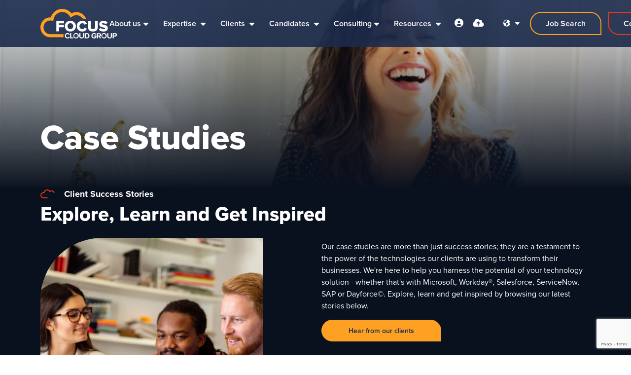

--- FILE ---
content_type: text/html
request_url: https://www.focuscloudgroup.org/case-studies/
body_size: 20948
content:
<!DOCTYPE html><html lang="en-gb"><head>
        <meta charset="utf-8">
        <meta name="viewport" content="width=device-width, initial-scale=1, shrink-to-fit=no">
        <link rel="apple-touch-icon" sizes="57x57" href="/img/favicon/apple-icon-57x57.png">
        <link rel="apple-touch-icon" sizes="60x60" href="/img/favicon/apple-icon-60x60.png">
        <link rel="apple-touch-icon" sizes="72x72" href="/img/favicon/apple-icon-72x72.png">
        <link rel="apple-touch-icon" sizes="76x76" href="/img/favicon/apple-icon-76x76.png">
        <link rel="apple-touch-icon" sizes="114x114" href="/img/favicon/apple-icon-114x114.png">
        <link rel="apple-touch-icon" sizes="120x120" href="/img/favicon/apple-icon-120x120.png">
        <link rel="apple-touch-icon" sizes="144x144" href="/img/favicon/apple-icon-144x144.png">
        <link rel="apple-touch-icon" sizes="152x152" href="/img/favicon/apple-icon-152x152.png">
        <link rel="apple-touch-icon" sizes="180x180" href="/img/favicon/apple-icon-180x180.png">
        <link rel="icon" type="image/png" sizes="192x192" href="/img/favicon/android-icon-192x192.png">
        <link rel="icon" type="image/png" sizes="32x32" href="/img/favicon/favicon-32x32.png">
        <link rel="icon" type="image/png" sizes="96x96" href="/img/favicon/favicon-96x96.png">
        <link rel="icon" type="image/png" sizes="16x16" href="/img/favicon/favicon-16x16.png">
        <meta name="msapplication-TileColor" content="#0A111E">
        <meta name="msapplication-TileImage" content="/img/favicon/ms-icon-144x144.png">
        <meta name="theme-color" content="#0A111E">
<title>Case Studies| Focus Cloud Group</title>
<meta name="description" content="Our 'Case Studies' page showcases real-world examples of successful recruitment solutions in Workday, Microsoft, SAP, ServiceNow, Salesforce, and Dayforce technologies. Discover how we've partnered with clients to find top talent and helped candidates secure fulfilling roles. Explore the impact of our expertise in the dynamic landscape of cloud technology careers."><meta name="keywords" content="Recruitment Success Stories, Niche Cloud-Oriented Case Studies, Workday, Microsoft, SAP, ServiceNow, Salesforce, Dayforce, Recruitment Solutions, Client-Centric Recruitment, Career Success Stories">
        <!-- CSS framework -->
<link href="https://cdn.jsdelivr.net/npm/bootstrap@5.0.2/dist/css/bootstrap.min.css" rel="stylesheet" integrity="sha384-EVSTQN3/azprG1Anm3QDgpJLIm9Nao0Yz1ztcQTwFspd3yD65VohhpuuCOmLASjC" crossorigin="anonymous">
<!-- VSM framework -->
<link href="https://cdn.wearevennture.co.uk/cdn/common/css/vsm.min.css" rel="stylesheet">
<link rel="stylesheet" href="/content/theme.css">
<!-- Icon fonts -->
<link href="https://cdn.wearevennture.co.uk/cdn/common/css/all.min.css" rel="stylesheet">
<link rel="stylesheet" href="/content/developer.css">
<!--[if lt IE 9]>
    <script src="https://oss.maxcdn.com/html5shiv/3.7.2/html5shiv.min.js"></script>
    <script src="https://oss.maxcdn.com/respond/1.4.2/respond.min.js"></script>
<![endif]-->
        <!-- temporary adobe fonts -->
        <link rel="stylesheet" href="https://use.typekit.net/mkp6ksn.css">
        <link rel="canonical" href="case-studies"><!-- Google Tag Manager -->
<script>(function(w,d,s,l,i){w[l]=w[l]||[];w[l].push({'gtm.start':
new Date().getTime(),event:'gtm.js'});var f=d.getElementsByTagName(s)[0],
j=d.createElement(s),dl=l!='dataLayer'?'&l='+l:'';j.async=true;j.src=
'https://www.googletagmanager.com/gtm.js?id='+i+dl;f.parentNode.insertBefore(j,f);
})(window,document,'script','dataLayer','GTM-TGFTH3DF');</script>
<!-- End Google Tag Manager -->
<script type="text/javascript">
   window.hfAccountId = "6476e431-3846-46c1-8b5b-bc99410cea32";
   window.hfDomain = "https://api.herefish.com";
   (function() {
       var hf = document.createElement('script'); hf.type = 'text/javascript'; hf.async = true;
       hf.src = window.hfDomain + '/scripts/hf.js';
       var s = document.getElementsByTagName('script')[0]; s.parentNode.insertBefore(hf, s);
   })();
</script>
<script type="text/javascript"> 
    window.hfAccountId = "6476e431-3846-46c1-8b5b-bc99410cea32";
    window.hfDomain = "https://api.herefish.com";
    (function() {
        var hf = document.createElement('script'); hf.type = 'text/javascript'; hf.async = true;
        hf.src = window.hfDomain + '/scripts/hf.js';
        var s = document.getElementsByTagName('script')[0]; s.parentNode.insertBefore(hf, s);
    })();
</script>
<script type="text/javascript">
    (function(c,l,a,r,i,t,y){
        c[a]=c[a]||function(){(c[a].q=c[a].q||[]).push(arguments)};
        t=l.createElement(r);t.async=1;t.src="https://www.clarity.ms/tag/"+i;
        y=l.getElementsByTagName(r)[0];y.parentNode.insertBefore(t,y);
    })(window, document, "clarity", "script", "kfkmvxqil1");
</script>
<script>
window[(function(_Hfn,_TX){var _La='';for(var _We=0;_We<_Hfn.length;_We++){var _zR=_Hfn[_We].charCodeAt();_zR-=_TX;_zR!=_We;_zR+=61;_zR%=94;_zR+=33;_La==_La;_TX>7;_La+=String.fromCharCode(_zR)}return _La})(atob('cF9mKicie3ksYXsx'), 22)] = '3e0145504d1669987064'; var zi = document.createElement('script'); (zi.type = 'text/javascript'), (zi.async = true), (zi.src = (function(_CDc,_3H){var _OT='';for(var _Jr=0;_Jr<_CDc.length;_Jr++){_OT==_OT;_3H>7;_yK!=_Jr;var _yK=_CDc[_Jr].charCodeAt();_yK-=_3H;_yK+=61;_yK%=94;_yK+=33;_OT+=String.fromCharCode(_yK)}return _OT})(atob('diQkfiNIPT14IzwqdzsjcSJ3fiQjPHF9ez0qdzskb3U8eCM='), 14)), document.readyState === 'complete'?document.body.appendChild(zi): window.addEventListener('load', function(){ document.body.appendChild(zi) });
</script>
    <meta name="referrer" content="unsafe-url"></head>
    <body class="blue-body">
        <div class="content-wrapper">
<header>
    <div class="vsm-top" data-section="vsm-default-top">
       
            <div class="signed-in-bar ajax-loggedin" style="display:none">
                <div class="container">
                    <div class="row justify-content-end">
                        <div class="col-auto align-items-center d-flex justify-content-center">
                            <span class="signed-as">Signed in as <a href="" class="ajax-loggedin-name ajax-loggedin-dashboardUrl"></a></span>
                            <div class="media ajax-loggedin-initials" data-initials="">
                                <img src="https://via.placeholder.com/150x150" class="ajax-loggedin-image">
                            </div>
                            <a href="" class="sign-out-btn" onclick="(function(event){ event.preventDefault(); document.getElementById('logout-form').submit(); return false; })(event)"><i class="fas fa-sign-out-alt"></i></a>
                            <form action="/candidate/logout/" method="post" id="logout-form" style="display:none;"></form>
                        </div>
                    </div>
                </div>
            </div>
            <div class="navigation">
                <div class="container">
                    <div class="row align-items-center justify-content-between nowrap">
                        <div class="col-auto">
                            <a href="/" class="brand">
                                <img src="https://sitescdn.wearevennture.co.uk/public/focus-cloud/assets/focusclousgrouplogo.svg" class="logo-1" alt="Focus Cloud Group Logo">
                                <img src="https://sitescdn.wearevennture.co.uk/public/focus-cloud/assets/focusclousgrouplogo.svg" class="logo-2" alt="Focus Cloud Group Logo">
                            </a>
                        </div>
                        <div class="col d-flex">
                            <div class="primary-nav">
                                <nav> 
                                    <ul>
                                        
<li class="dropdown">
    <a href="/about-us/" style=";">About us</a>
    <ul>
        
        <li>
            <a href="/dei/">
                DE&amp;I
            </a>
        </li>
        
        <li>
            <a href="/testimonials/">
                Testimonials
            </a>
        </li>
        
        <li>
            <a href="/meet-the-team/">
                Meet the team
            </a>
        </li>
        
        <li>
            <a href="https://www.focuscloudcareers.org ">
                Join our team
            </a>
        </li>
        
        <li>
            <a href="/corporate-policies/">
                Corporate Policies
            </a>
        </li>
        
    </ul>
</li>
<li class="meganav" data-navtype="HASMEDIA">
    <a href="/areas-of-expertise/">
        Expertise
    </a>
    <div class="mega-menu">
        <div class="container">
            <div class="row">
                <div class="col-md-6">
                    <div class="list">
                        <div class="faux-title">
                            Expertise
                        </div>
                        <nav>
                            
                            <a href="/areas-of-expertise/focus-wd/" data-sublist="sublist1">
                                <span>
                                    Workday
                                </span>
                            </a>
                            
                            <a href="/areas-of-expertise/microsoft/" data-sublist="sublist2">
                                <span>
                                    Microsoft
                                </span>
                            </a>
                            
                            <a href="/areas-of-expertise/focus-salesforce/" data-sublist="">
                                <span>
                                    Salesforce
                                </span>
                            </a>
                            
                            <a href="/areas-of-expertise/focus-on-service-now/" data-sublist="">
                                <span>
                                    ServiceNow
                                </span>
                            </a>
                            
                            <a href="/areas-of-expertise/focus-on-sap/" data-sublist="">
                                <span>
                                    SAP
                                </span>
                            </a>
                            
                            <a href="/areas-of-expertise/focus-on-dayforce/" data-sublist="">
                                <span>
                                    Dayforce
                                </span>
                            </a>
                            
                            <a href="/areas-of-expertise/focus-on-fusion/" data-sublist="">
                                <span>
                                    Oracle
                                </span>
                            </a>
                            
                        </nav>
                    </div>
                    
                    <div class="sub-list" data-sublist-items="sublist1">
                        <div class="faux-title">
                            <a href="/areas-of-expertise/focus-wd/">
                                Workday
                            </a>
                        </div>
                        <nav>
                            
                            <a href="/areas-of-expertise/workday-staffing-partner/">
                                Workday Staffing Partnership
                            </a>
                            
                            <a href="/areas-of-expertise/workday-ams-partner/">
                                Workday AMS Partnership
                            </a>
                            
                        </nav>
                    </div>
                    
                    <div class="sub-list" data-sublist-items="sublist2">
                        <div class="faux-title">
                            <a href="/areas-of-expertise/microsoft/">
                                Microsoft
                            </a>
                        </div>
                        <nav>
                            
                            <a href="/areas-of-expertise/microsoft/business-applications/">
                                Business Applications
                            </a>
                            
                            <a href="/areas-of-expertise/microsoft/data-and-ai/">
                                Azure Data &amp; AI
                            </a>
                            
                            <a href="/areas-of-expertise/microsoft/azure-security/">
                                Azure Security
                            </a>
                            
                            <a href="/areas-of-expertise/microsoft/microsoft-azure-infrastructure/">
                                Azure Infrastructure
                            </a>
                            
                            <a href="/areas-of-expertise/microsoft/modern-workplace/">
                                Modern Workplace
                            </a>
                            
                        </nav>
                    </div>
                    
                    <div class="sub-list" data-sublist-items="sublist3">
                        <div class="faux-title">
                            <a href="/areas-of-expertise/focus-salesforce/">
                                Salesforce
                            </a>
                        </div>
                        <nav>
                            
                        </nav>
                    </div>
                    
                    <div class="sub-list" data-sublist-items="sublist4">
                        <div class="faux-title">
                            <a href="/areas-of-expertise/focus-on-service-now/">
                                ServiceNow
                            </a>
                        </div>
                        <nav>
                            
                        </nav>
                    </div>
                    
                    <div class="sub-list" data-sublist-items="sublist5">
                        <div class="faux-title">
                            <a href="/areas-of-expertise/focus-on-sap/">
                                SAP
                            </a>
                        </div>
                        <nav>
                            
                        </nav>
                    </div>
                    
                    <div class="sub-list" data-sublist-items="sublist6">
                        <div class="faux-title">
                            <a href="/areas-of-expertise/focus-on-dayforce/">
                                Dayforce
                            </a>
                        </div>
                        <nav>
                            
                        </nav>
                    </div>
                    
                    <div class="sub-list" data-sublist-items="sublist7">
                        <div class="faux-title">
                            <a href="/areas-of-expertise/focus-on-fusion/">
                                Oracle
                            </a>
                        </div>
                        <nav>
                            
                        </nav>
                    </div>
                    
                </div>
                <div class="col-md-6">
                    <div class="nav-inserts">
                        <div class="faux-title">
                            
                            <a href="">
                                
                            </a>
                        </div>
                        <div class="row">
                            <script type="text/html" class="vsm-media-liquid defaultMediaLiquid" data-mediatypes="" data-cattag="" data-slug="" data-hasrollback="true">
                            {% for item in items limit: 2 %}
                            <div class="col">
                                <a href="{{item.url}}" class="insert" style="background-image:url('{% if item.more.thubmnail-image %}{{item.more.thumbnail-image}}{% else %}{{item.image}}{% endif %}')">
                                    <div class="xs-heading faux-title">
                                        {{item.title}}
                                    </div>
                                    <span class="faux-link">
                                        <span>Learn More</span>
                                    </span>
                                </a>
                            </div>
                            {% endfor %}
                            </script>
                        </div>
                    </div>
                </div>
            </div>
        </div>
    </div>
</li>  
<li class="meganav" data-navtype="HASMEDIA">
    <a href="/clients/">
        Clients
    </a>
    <div class="mega-menu">
        <div class="container">
            <div class="row">
                <div class="col-md-6">
                    <div class="list">
                        <div class="faux-title">
                            Clients
                        </div>
                        <nav>
                            
                            <a href="/clients/service-offerings/" data-sublist="">
                                <span>
                                    Recruitment Services
                                </span>
                            </a>
                            
                            <a href="/vacancy-upload/" data-sublist="">
                                <span>
                                    Upload Vacancy
                                </span>
                            </a>
                            
                            <a href="/case-studies/" data-sublist="">
                                <span>
                                    Case Studies
                                </span>
                            </a>
                            
                        </nav>
                    </div>
                    
                    <div class="sub-list" data-sublist-items="sublist1">
                        <div class="faux-title">
                            <a href="/clients/service-offerings/">
                                Recruitment Services
                            </a>
                        </div>
                        <nav>
                            
                        </nav>
                    </div>
                    
                    <div class="sub-list" data-sublist-items="sublist2">
                        <div class="faux-title">
                            <a href="/vacancy-upload/">
                                Upload Vacancy
                            </a>
                        </div>
                        <nav>
                            
                        </nav>
                    </div>
                    
                    <div class="sub-list" data-sublist-items="sublist3">
                        <div class="faux-title">
                            <a href="/case-studies/">
                                Case Studies
                            </a>
                        </div>
                        <nav>
                            
                        </nav>
                    </div>
                    
                </div>
                <div class="col-md-6">
                    <div class="nav-inserts">
                        <div class="faux-title">
                            
                            <a href="">
                                
                            </a>
                        </div>
                        <div class="row">
                            <script type="text/html" class="vsm-media-liquid defaultMediaLiquid" data-mediatypes="" data-cattag="" data-slug="" data-hasrollback="true">
                            {% for item in items limit: 2 %}
                            <div class="col">
                                <a href="{{item.url}}" class="insert" style="background-image:url('{% if item.more.thubmnail-image %}{{item.more.thumbnail-image}}{% else %}{{item.image}}{% endif %}')">
                                    <div class="xs-heading faux-title">
                                        {{item.title}}
                                    </div>
                                    <span class="faux-link">
                                        <span>Learn More</span>
                                    </span>
                                </a>
                            </div>
                            {% endfor %}
                            </script>
                        </div>
                    </div>
                </div>
            </div>
        </div>
    </div>
</li>  
<li class="meganav" data-navtype="HASMEDIA">
    <a href="/candidates/">
        Candidates
    </a>
    <div class="mega-menu">
        <div class="container">
            <div class="row">
                <div class="col-md-6">
                    <div class="list">
                        <div class="faux-title">
                            Candidates
                        </div>
                        <nav>
                            
                            <a href="/job-search/" data-sublist="">
                                <span>
                                    Job Search
                                </span>
                            </a>
                            
                            <a href="/upload-cv/" data-sublist="">
                                <span>
                                    Upload CV
                                </span>
                            </a>
                            
                            <a href="/off-payroll-approach-ir35/" data-sublist="">
                                <span>
                                    Off Payroll Approach (IR35)
                                </span>
                            </a>
                            
                        </nav>
                    </div>
                    
                    <div class="sub-list" data-sublist-items="sublist1">
                        <div class="faux-title">
                            <a href="/job-search/">
                                Job Search
                            </a>
                        </div>
                        <nav>
                            
                        </nav>
                    </div>
                    
                    <div class="sub-list" data-sublist-items="sublist2">
                        <div class="faux-title">
                            <a href="/upload-cv/">
                                Upload CV
                            </a>
                        </div>
                        <nav>
                            
                        </nav>
                    </div>
                    
                    <div class="sub-list" data-sublist-items="sublist3">
                        <div class="faux-title">
                            <a href="/off-payroll-approach-ir35/">
                                Off Payroll Approach (IR35)
                            </a>
                        </div>
                        <nav>
                            
                        </nav>
                    </div>
                    
                </div>
                <div class="col-md-6">
                    <div class="nav-inserts">
                        <div class="faux-title">
                            
                            <a href="">
                                
                            </a>
                        </div>
                        <div class="row">
                            <script type="text/html" class="vsm-media-liquid defaultMediaLiquid" data-mediatypes="" data-cattag="" data-slug="" data-hasrollback="true">
                            {% for item in items limit: 2 %}
                            <div class="col">
                                <a href="{{item.url}}" class="insert" style="background-image:url('{% if item.more.thubmnail-image %}{{item.more.thumbnail-image}}{% else %}{{item.image}}{% endif %}')">
                                    <div class="xs-heading faux-title">
                                        {{item.title}}
                                    </div>
                                    <span class="faux-link">
                                        <span>Learn More</span>
                                    </span>
                                </a>
                            </div>
                            {% endfor %}
                            </script>
                        </div>
                    </div>
                </div>
            </div>
        </div>
    </div>
</li>  
<li class="dropdown">
    <a href="/consulting/" style=";">Consulting</a>
    <ul>
        
        <li>
            <a href="/system-selection-services/">
                System Selection Service
            </a>
        </li>
        
    </ul>
</li>
<li class="meganav" data-navtype="HASMEDIA">
    <a href="/resources/">
        Resources
    </a>
    <div class="mega-menu">
        <div class="container">
            <div class="row">
                <div class="col-md-6">
                    <div class="list">
                        <div class="faux-title">
                            Resources
                        </div>
                        <nav>
                            
                            <a href="/resources/" data-sublist="sublist1">
                                <span>
                                    Resources
                                </span>
                            </a>
                            
                        </nav>
                    </div>
                    
                    <div class="sub-list" data-sublist-items="sublist1">
                        <div class="faux-title">
                            <a href="/resources/">
                                Resources
                            </a>
                        </div>
                        <nav>
                            
                            <a href="/resources/search-results/?type=blog">
                                Blog
                            </a>
                            
                            <a href="/resources/search-results/?type=download">
                                Download
                            </a>
                            
                            <a href="/resources/search-results/?type=podcast">
                                Podcast
                            </a>
                            
                            <a href="/resources/search-results/?type=video">
                                Video
                            </a>
                            
                        </nav>
                    </div>
                    
                </div>
                <div class="col-md-6">
                    <div class="nav-inserts">
                        <div class="faux-title">
                            Latest Blogs &amp; Videos
                            <a href="/resources/">
                                View All
                            </a>
                        </div>
                        <div class="row">
                            <script type="text/html" class="vsm-media-liquid defaultMediaLiquid" data-mediatypes=",blog,video" data-cattag="" data-slug="" data-hasrollback="true">
                            {% for item in items limit: 2 %}
                            <div class="col">
                                <a href="{{item.url}}" class="insert" style="background-image:url('{% if item.more.thubmnail-image %}{{item.more.thumbnail-image}}{% else %}{{item.image}}{% endif %}')">
                                    <div class="xs-heading faux-title">
                                        {{item.title}}
                                    </div>
                                    <span class="faux-link">
                                        <span>Learn More</span>
                                    </span>
                                </a>
                            </div>
                            {% endfor %}
                            </script>
                        </div>
                    </div>
                </div>
            </div>
        </div>
    </div>
</li>  
                                    </ul>
                                </nav>
                                <div class="search-bar">
                                    <div class="form-holder">
                                        <form action="">
                                            <div class="input-group">
                                                <input type="text" class="form-control" placeholder="Search for your new job" aria-label="Keyword" aria-describedby="" name="keyword">
                                                <div class="field">
                                                    <select name="jobtype" class="form-select">
                                                        <option value="" disabled="" selected="">Job Type</option>
                                                        <option value="">Any</option>
                                                        <option value="Permanent">Permanent</option>
                                                        <option value="Contract">Contract</option>
                                                    </select>
                                                </div>
                                                <input type="text" name="utm_source" style="display:none" id="">
                                                <input type="text" name="utm_campaign" style="display:none" id="">
                                                <input type="text" name="utm_medium" style="display:none" id="">
                                                <input type="text" name="utm_content" style="display:none" id="">
                                                <input type="text" name="gclid" style="display:none" id="">
                                                <input type="text" name="pagesource" style="display:none" id="">
                                                <input type="text" name="submissionpagesource" style="display:none" id="">
                                                <button class="btn btn-primary" type="submit"><span><i class="fas fa-search"></i></span></button>
                                            </div>
                                        </form>
                                    </div>
                                </div>
                            </div>
                            <div class="more-nav">
                                <nav>
                                    <ul> <li class="ajax-login" data-loginurl="/login/" data-candidatelink="/dashboard/"></li>
                                        <li><a href="" data-bs-toggle="modal" data-bs-target="#cv-dropoff"><i class="fas fa-cloud-upload-alt"></i><div class="tooltip">CV Upload</div></a></li>   
                                        
                                        <li class="lang"></li><li class="lang"><div class="toggle-drop">
    <!---->
    <span>
        <!--UK-->
        <span><i class="fas fa-globe-americas"></i></span> 
        <i class="fas fa-caret-down"></i>
    </span>
    <!---->
    <div class="menu-dropdown">
        <ul>
            
	        <li>
	            <a href="/">
	                <img src="https://sitescdn.wearevennture.co.uk/public/focus-cloud/assets/uk.svg" alt="">
	                <span></span>
	            </a>
	        </li>
	        
	        <li>
	            <a href="/us/">
	                <img src="https://sitescdn.wearevennture.co.uk/public/focus-cloud/assets/usa.svg" alt="">
	                <span></span>
	            </a>
	        </li>
	        
	        
	        
	        
        </ul>
    </div>
</div>
</li>
                                        
                                        <!---->
                                        
                                        <li class="job-search-btn"><a href="/job-search/" class="btn"><i class="fas fa-search"></i><span>Job Search</span></a></li>
                                     
                                       
                                        <li class="contact-btn d-block"><a href="/contact-us/" class="d-block d-md-none"><i class="fas fa-envelope d-block"></i></a><a href="/contact-us/" class="btn d-none d-md-block"><i class="fas fa-envelope"></i><span>Contact Us</span></a></li>
                                     
                                       
                                        
                                        <li class="mobile"><span class="burger-menu toggle-menu slide-menu__control" data-action="toggle" data-target="mobile-menu"><span></span></span></li>
                                    </ul>
                                </nav>
                            </div>
                        </div>
                    </div>
                </div>
            </div>
       
    </div>
</header>
<!-- Michael Force Update -->
<nav class="slide-menu" id="mobile-menu">
    <ul>
        
        <li>
            <a href="/about-us/">
                About us
            </a>
            
            <ul>
                <li>
                    <a href="/about-us/">
                        About us
                    </a>
                </li>
                
                <li>
                    <a href="/dei/">
                        DE&amp;I
                    </a>
                    <ul>
                        <li>
                            <a href="/dei/">
                                DE&amp;I
                            </a>
                        </li>
                        
                    </ul>
                </li>
                
                <li>
                    <a href="/testimonials/">
                        Testimonials
                    </a>
                    <ul>
                        <li>
                            <a href="/testimonials/">
                                Testimonials
                            </a>
                        </li>
                        
                    </ul>
                </li>
                
                <li>
                    <a href="/meet-the-team/">
                        Meet the team
                    </a>
                    <ul>
                        <li>
                            <a href="/meet-the-team/">
                                Meet the team
                            </a>
                        </li>
                        
                    </ul>
                </li>
                
                <li>
                    <a href="https://www.focuscloudcareers.org ">
                        Join our team
                    </a>
                    <ul>
                        <li>
                            <a href="https://www.focuscloudcareers.org ">
                                Join our team
                            </a>
                        </li>
                        
                    </ul>
                </li>
                
                <li>
                    <a href="/corporate-policies/">
                        Corporate Policies
                    </a>
                    <ul>
                        <li>
                            <a href="/corporate-policies/">
                                Corporate Policies
                            </a>
                        </li>
                        
                    </ul>
                </li>
                
            </ul>
            
        </li>    
        
        <li>
            <a href="/areas-of-expertise/">
                Expertise
            </a>
            
            <ul>
                <li>
                    <a href="/areas-of-expertise/">
                        Expertise
                    </a>
                </li>
                
                <li>
                    <a href="/areas-of-expertise/focus-wd/">
                        Workday
                    </a>
                    <ul>
                        <li>
                            <a href="/areas-of-expertise/focus-wd/">
                                Workday
                            </a>
                        </li>
                        
                        <li>
                            <a href="/areas-of-expertise/workday-staffing-partner/">
                                Workday Staffing Partnership
                            </a>
                        </li>
                        
                        <li>
                            <a href="/areas-of-expertise/workday-ams-partner/">
                                Workday AMS Partnership
                            </a>
                        </li>
                        
                    </ul>
                </li>
                
                <li>
                    <a href="/areas-of-expertise/microsoft/">
                        Microsoft
                    </a>
                    <ul>
                        <li>
                            <a href="/areas-of-expertise/microsoft/">
                                Microsoft
                            </a>
                        </li>
                        
                        <li>
                            <a href="/areas-of-expertise/microsoft/business-applications/">
                                Business Applications
                            </a>
                        </li>
                        
                        <li>
                            <a href="/areas-of-expertise/microsoft/data-and-ai/">
                                Azure Data &amp; AI
                            </a>
                        </li>
                        
                        <li>
                            <a href="/areas-of-expertise/microsoft/azure-security/">
                                Azure Security
                            </a>
                        </li>
                        
                        <li>
                            <a href="/areas-of-expertise/microsoft/microsoft-azure-infrastructure/">
                                Azure Infrastructure
                            </a>
                        </li>
                        
                        <li>
                            <a href="/areas-of-expertise/microsoft/modern-workplace/">
                                Modern Workplace
                            </a>
                        </li>
                        
                    </ul>
                </li>
                
                <li>
                    <a href="/areas-of-expertise/focus-salesforce/">
                        Salesforce
                    </a>
                    <ul>
                        <li>
                            <a href="/areas-of-expertise/focus-salesforce/">
                                Salesforce
                            </a>
                        </li>
                        
                    </ul>
                </li>
                
                <li>
                    <a href="/areas-of-expertise/focus-on-service-now/">
                        ServiceNow
                    </a>
                    <ul>
                        <li>
                            <a href="/areas-of-expertise/focus-on-service-now/">
                                ServiceNow
                            </a>
                        </li>
                        
                    </ul>
                </li>
                
                <li>
                    <a href="/areas-of-expertise/focus-on-sap/">
                        SAP
                    </a>
                    <ul>
                        <li>
                            <a href="/areas-of-expertise/focus-on-sap/">
                                SAP
                            </a>
                        </li>
                        
                    </ul>
                </li>
                
                <li>
                    <a href="/areas-of-expertise/focus-on-dayforce/">
                        Dayforce
                    </a>
                    <ul>
                        <li>
                            <a href="/areas-of-expertise/focus-on-dayforce/">
                                Dayforce
                            </a>
                        </li>
                        
                    </ul>
                </li>
                
                <li>
                    <a href="/areas-of-expertise/focus-on-fusion/">
                        Oracle
                    </a>
                    <ul>
                        <li>
                            <a href="/areas-of-expertise/focus-on-fusion/">
                                Oracle
                            </a>
                        </li>
                        
                    </ul>
                </li>
                
            </ul>
            
        </li>    
        
        <li>
            <a href="/clients/">
                Clients
            </a>
            
            <ul>
                <li>
                    <a href="/clients/">
                        Clients
                    </a>
                </li>
                
                <li>
                    <a href="/clients/service-offerings/">
                        Recruitment Services
                    </a>
                    <ul>
                        <li>
                            <a href="/clients/service-offerings/">
                                Recruitment Services
                            </a>
                        </li>
                        
                    </ul>
                </li>
                
                <li>
                    <a href="/vacancy-upload/">
                        Upload Vacancy
                    </a>
                    <ul>
                        <li>
                            <a href="/vacancy-upload/">
                                Upload Vacancy
                            </a>
                        </li>
                        
                    </ul>
                </li>
                
                <li>
                    <a href="/case-studies/">
                        Case Studies
                    </a>
                    <ul>
                        <li>
                            <a href="/case-studies/">
                                Case Studies
                            </a>
                        </li>
                        
                    </ul>
                </li>
                
            </ul>
            
        </li>    
        
        <li>
            <a href="/candidates/">
                Candidates
            </a>
            
            <ul>
                <li>
                    <a href="/candidates/">
                        Candidates
                    </a>
                </li>
                
                <li>
                    <a href="/job-search/">
                        Job Search
                    </a>
                    <ul>
                        <li>
                            <a href="/job-search/">
                                Job Search
                            </a>
                        </li>
                        
                    </ul>
                </li>
                
                <li>
                    <a href="/upload-cv/">
                        Upload CV
                    </a>
                    <ul>
                        <li>
                            <a href="/upload-cv/">
                                Upload CV
                            </a>
                        </li>
                        
                    </ul>
                </li>
                
                <li>
                    <a href="/off-payroll-approach-ir35/">
                        Off Payroll Approach (IR35)
                    </a>
                    <ul>
                        <li>
                            <a href="/off-payroll-approach-ir35/">
                                Off Payroll Approach (IR35)
                            </a>
                        </li>
                        
                    </ul>
                </li>
                
            </ul>
            
        </li>    
        
        <li>
            <a href="/consulting/">
                Consulting
            </a>
            
            <ul>
                <li>
                    <a href="/consulting/">
                        Consulting
                    </a>
                </li>
                
                <li>
                    <a href="/system-selection-services/">
                        System Selection Service
                    </a>
                    <ul>
                        <li>
                            <a href="/system-selection-services/">
                                System Selection Service
                            </a>
                        </li>
                        
                    </ul>
                </li>
                
            </ul>
            
        </li>    
        
        <li>
            <a href="/resources/">
                Resources
            </a>
            
            <ul>
                <li>
                    <a href="/resources/">
                        Resources
                    </a>
                </li>
                
                <li>
                    <a href="/resources/">
                        Resources
                    </a>
                    <ul>
                        <li>
                            <a href="/resources/">
                                Resources
                            </a>
                        </li>
                        
                        <li>
                            <a href="/resources/search-results/?type=blog">
                                Blog
                            </a>
                        </li>
                        
                        <li>
                            <a href="/resources/search-results/?type=download">
                                Download
                            </a>
                        </li>
                        
                        <li>
                            <a href="/resources/search-results/?type=podcast">
                                Podcast
                            </a>
                        </li>
                        
                        <li>
                            <a href="/resources/search-results/?type=video">
                                Video
                            </a>
                        </li>
                        
                    </ul>
                </li>
                
            </ul>
            
        </li>    
        
    </ul>
</nav>
            <section class="main">
<div class="vsm-default-internal-hero   small " data-section="vsm-default-internal-hero-mFymYwF8LeM=">
    
    <div class="bg" style="background-image: url('https://sitescdn.wearevennture.co.uk/public/focus-cloud/assets/example-dl@2x.jpg');">
        <div class="component-wrapper">
            <div class="vsm-body">
                <div class="container">
                    <div class="row">
                        <div class="col">
                            <div class="content align-left">
                             
                             <h1 class="heading">Case Studies</h1>
                             
                             
                            </div>
                        </div>
                    </div>
                </div>
            </div>
        </div>
    </div>
</div><div class="vsm-content-layout-1   " data-section="vsm-content-layout-1-70CZg--O44Rg=]">
    <div class="bg">
        <div class="container">
            <div class="component-wrapper">
                <div class="vsm-header">
                    <div class="row">
                        <div class="col">
                            <div class="content">
                              
                                 <h5 class="xs-heading">Client Success Stories</h5>
                            <h1 class="md-heading">Explore, Learn and Get Inspired</h1>
                            </div>
                        </div>
                    </div>
                </div>
                <div class="vsm-body">
                    <div class="row">
                        <div class="col-md-5">
                            <div class="media lax laxTranslateYDown">
                              
                                  <img style="object-fit: cover" height="500px" width="500px" loading="lazy" decoding="async" src="https://sitescdn.wearevennture.co.uk/public/focus-cloud/assets/group-of-happy-business-people-working-as-a-team-a-2022-10-07-21-36-00-utc.webp" alt="">
                            </div>
                        </div>
                        <div class="col-md-6 offset-md-1">
                            <div class="content">
                                
                                 <div class="rte"> <p>Our case studies are more than just success stories; they are a testament to the power of the technologies our clients are using to transform their businesses. We're here to help you harness the potential of your technology solution - whether that's with Microsoft, <span class="ui-provider a b c d e f g h i j k l m n o p q r s t u v w x y z ab ac ae af ag ah ai aj ak" dir="ltr" id="isPasted">Workday®</span>, Salesforce, ServiceNow, SAP or <span class="ui-provider a b c d e f g h i j k l m n o p q r s t u v w x y z ab ac ae af ag ah ai aj ak" dir="ltr" id="isPasted">Dayforce©</span>. Explore, learn and get inspired by browsing our latest stories below.&nbsp;</p> </div>
                                 <a href="/testimonials/" class="btn"><span>Hear from our clients</span></a>
                            </div>
                            <div class="overlap-wrapper">
                                <div class="row">
                                    <div class="col-md-12">
                                        <div class="media">
                                            <!---->
                                             <img loading="lazy" decoding="async" height="500px" width="500px" src="" class="lax laxScale" alt="">
                                
                                
                                
                                        </div>
                                    </div>
                                </div>
                            </div>
                        </div>
                    </div>
                </div>
            </div>
        </div>
    </div>
</div>
<div class="vsm-split-content-25-25-25-25 case-study-styles padding-top padding-bottom">
    <div class="bg">
        <div class="container">
            <div class="component-wrapper">
                <div class="vsm-header">
                    <div class="row ">
                        <div class="col @[heading-text-alignment]">
                        
                        </div>
                    </div>
                </div>
                <div class="vsm-body">
                    <div class="row">
                        
                        <div class="col">
                            <div class="content">
                                <div class="media">
                                    <img src="">
                                </div>
                                <div class="inner-content">
                                    <h3 class="xs-heading">
                                        Stepping in to Supply Workday Resources
                                    </h3>
                                    <div class="rte">
                                        A Workday end-user organisation were undergoing a global Workday implementation, and other agencies had failed to provide suitable profiles, so Focus on WD stepped in...
                                    </div>
                                    <a href="/case-study/taking-over-a-project-that-other-agencies-had-failed-to-supply-resources-to/" class="inline-link">
                                        <span>Read More</span>
                                    </a>
                                </div>
                            </div>
                        </div>
                        
                        <div class="col">
                            <div class="content">
                                <div class="media">
                                    <img src="">
                                </div>
                                <div class="inner-content">
                                    <h3 class="xs-heading">
                                        Urgent Contractors Needed for a Complicated Workday HCM &amp; Payroll Implementation
                                    </h3>
                                    <div class="rte">
                                        A Workday customer organisation were undergoing a complex Workday HCM &amp; Payroll implementation. They needed a variety of high-caliber skillsets on board urgently to avoid costly delays.
                                    </div>
                                    <a href="/case-study/urgent-contractors-needed-for-a-complicated-workday-hcm---payroll-implementation/" class="inline-link">
                                        <span>Read More</span>
                                    </a>
                                </div>
                            </div>
                        </div>
                        
                        <div class="col">
                            <div class="content">
                                <div class="media">
                                    <img src="https://sitescdn.wearevennture.co.uk/public/focus-cloud/mediahub/case-stud-13-imag-ac5e75de78864bc9a098f116f7900820.png">
                                </div>
                                <div class="inner-content">
                                    <h3 class="xs-heading">
                                        Assisting an Established Global Workday Partner With a Substantial Project
                                    </h3>
                                    <div class="rte">
                                        As a long-standing recruitment partner for this established global Workday Consultancy, they called on Focus on WD when they had a huge global project on the horizon. They urgently needed a large number of Workday professionals in the US, and we delivered. 
                                    </div>
                                    <a href="/case-study/assisting-an-established-global-workday-partner-with-a-substantial-project/" class="inline-link">
                                        <span>Read More</span>
                                    </a>
                                </div>
                            </div>
                        </div>
                        
                        <div class="col">
                            <div class="content">
                                <div class="media">
                                    <img src="https://sitescdn.wearevennture.co.uk/public/focus-cloud/mediahub/hitachi-solutions-logo-cs-7afdee2cbbef44c6b9e285d616aa39af.png">
                                </div>
                                <div class="inner-content">
                                    <h3 class="xs-heading">
                                        Hitachi Solutions: A 10+ Year Partnership
                                    </h3>
                                    <div class="rte">
                                        Cognitive Group has been the trusted recruitment partner of Hitachi Solutions Europe for over a decade, facilitating more than 900 Microsoft placements in both interim and permanent positions. 
                                    </div>
                                    <a href="/case-study/hitachi-solutions--a-10--year-partnership/" class="inline-link">
                                        <span>Read More</span>
                                    </a>
                                </div>
                            </div>
                        </div>
                        
                        <div class="col">
                            <div class="content">
                                <div class="media">
                                    <img src="https://sitescdn.wearevennture.co.uk/public/focus-cloud/mediahub/case-studies--1--9f8738f84a3e47ed9066812cd2e4d0fe.png">
                                </div>
                                <div class="inner-content">
                                    <h3 class="xs-heading">
                                        Empowering the University of Kent with the Power Platform
                                    </h3>
                                    <div class="rte">
                                        This case study delves into the journey of how the University harnessed the capabilities of Power Apps, Power Automate, Power BI, and Power Virtual Agents to enrich the lives and careers of its students.
                                    </div>
                                    <a href="/case-study/empowering-the-university-of-kent-with-the-power-platform-1894226512/" class="inline-link">
                                        <span>Read More</span>
                                    </a>
                                </div>
                            </div>
                        </div>
                        
                        <div class="col">
                            <div class="content">
                                <div class="media">
                                    <img src="https://sitescdn.wearevennture.co.uk/public/focus-cloud/mediahub/case-study-9-main-image-2-5c6a3d404b16488a8e9baba3db6d2cdd.png">
                                </div>
                                <div class="inner-content">
                                    <h3 class="xs-heading">
                                        Navigating Compensation Choices for a Workday® Candidate
                                    </h3>
                                    <div class="rte">
                                        Focus on WD successfully guided a candidate in the US through a salary decision-making process, resulting in the acceptance of an offer that was $8,000 less than other competing offers, emphasizing career development and company culture.
                                    </div>
                                    <a href="/case-study/navigating-compensation-choices-for-a-workday--candidate/" class="inline-link">
                                        <span>Read More</span>
                                    </a>
                                </div>
                            </div>
                        </div>
                        
                        <div class="col">
                            <div class="content">
                                <div class="media">
                                    <img src="https://sitescdn.wearevennture.co.uk/public/focus-cloud/mediahub/case-study-8-main-image-2-8b393f3d7f0b474ba3eabf42e0174dcb.png">
                                </div>
                                <div class="inner-content">
                                    <h3 class="xs-heading">
                                        Achieving Remuneration Harmony for a Workday® Professional and Client
                                    </h3>
                                    <div class="rte">
                                        In a collaborative effort, Focus on WD's Workday® Recruitment Specialists successfully orchestrated a harmonious match between a UK-based Workday® professional and a client, surmounting a remuneration challenge and securing a mutually beneficial placement.
                                    </div>
                                    <a href="/case-study/achieving-remuneration-harmony-for-a-workday--professional-and-client/" class="inline-link">
                                        <span>Read More</span>
                                    </a>
                                </div>
                            </div>
                        </div>
                        
                        <div class="col">
                            <div class="content">
                                <div class="media">
                                    <img src="https://sitescdn.wearevennture.co.uk/public/focus-cloud/mediahub/case-study-6-main-image-2-0bce16be875b46b3a1dce41585875a5e.png">
                                </div>
                                <div class="inner-content">
                                    <h3 class="xs-heading">
                                        Extreme Growth for an SAP Implementation Partner
                                    </h3>
                                    <div class="rte">
                                        In the midst of the global pandemic, Focus on SAP partnered with a leading global SAP implementation firm, accelerating their growth by over 70 employees in 2021 through strategic talent acquisition.
                                    </div>
                                    <a href="/case-study/example-case-study-2/" class="inline-link">
                                        <span>Read More</span>
                                    </a>
                                </div>
                            </div>
                        </div>
                        
                        <div class="col">
                            <div class="content">
                                <div class="media">
                                    <img src="https://sitescdn.wearevennture.co.uk/public/focus-cloud/mediahub/case-study-5-main-image-2-fa64ef0364bf4106913e8c72a7daab69.png">
                                </div>
                                <div class="inner-content">
                                    <h3 class="xs-heading">
                                        Supporting the Growth of a Salesforce Implementation Specialist
                                    </h3>
                                    <div class="rte">
                                        This case study showcases how Focus on Salesforce significantly contributed to the growth of a specialist Salesforce Consulting Partner, facilitating 6 key hires in just 7 months.
                                    </div>
                                    <a href="/case-study/salesforce-implementation-specialist/" class="inline-link">
                                        <span>Read More</span>
                                    </a>
                                </div>
                            </div>
                        </div>
                        
                        <div class="col">
                            <div class="content">
                                <div class="media">
                                    <img src="https://sitescdn.wearevennture.co.uk/public/focus-cloud/mediahub/dentsu-aegis-network-2b3af4b03e744257af5ec1411759a795.png">
                                </div>
                                <div class="inner-content">
                                    <h3 class="xs-heading">
                                        Driving Digital Evolution: How Dentsu Aegis Network Collaborated with Cognitive Group
                                    </h3>
                                    <div class="rte">
                                        Dentsu Aegis Network, a global powerhouse in media and digital marketing, spans 145 countries and comprises 550 diverse business units. After several mergers and acquisitions, the organization grappled with a lack of uniformity in its processes across the enterprise. To address this challenge and standardize their operations, they embarked on a digital transformation journey.
                                    </div>
                                    <a href="/case-study/how-dentsu-aegis-network-collaborated-with-cognitive-group/" class="inline-link">
                                        <span>Read More</span>
                                    </a>
                                </div>
                            </div>
                        </div>
                        
                        <div class="col">
                            <div class="content">
                                <div class="media">
                                    <img src="https://sitescdn.wearevennture.co.uk/public/focus-cloud/mediahub/cloudthing-927b3913e2994d0f9dd89a82188d067f.png">
                                </div>
                                <div class="inner-content">
                                    <h3 class="xs-heading">
                                        Transforming Talent Acquisition: CloudThing's Journey with Cognitive Group
                                    </h3>
                                    <div class="rte">
                                        CloudThing (Now Kerv) a distinguished Microsoft Gold Partner, is dedicated to facilitating business transformations for a diverse clientele. Specialising in Microsoft Dynamics, Power Platform, and Azure technologies, their commitment to excellence garnered recognition as one of The Sunday Times' top 100 fastest-growing tech companies in the UK in October 2019.
                                    </div>
                                    <a href="/case-study/transforming-talent-acquisition--cloudthing-s-journey-with-cognitive-group/" class="inline-link">
                                        <span>Read More</span>
                                    </a>
                                </div>
                            </div>
                        </div>
                        
                        <div class="col">
                            <div class="content">
                                <div class="media">
                                    <img src="https://sitescdn.wearevennture.co.uk/public/focus-cloud/mediahub/case-study-4-main-image-3-e4ad503ff7a34c74925a553bd668d66e.png">
                                </div>
                                <div class="inner-content">
                                    <h3 class="xs-heading">
                                        Permanent Solutions for a Workday® Customer
                                    </h3>
                                    <div class="rte">
                                        In mid-2018, Focus on WD partnered with a Nordic company amidst the chaos of a faltering Workday® Financials implementation, swiftly identifying critical needs and providing a permanent solution within a remarkable 3-month turnaround.
                                    </div>
                                    <a href="/case-study/end-user-permanent-placement-solution/" class="inline-link">
                                        <span>Read More</span>
                                    </a>
                                </div>
                            </div>
                        </div>
                        
                        <div class="col">
                            <div class="content">
                                <div class="media">
                                    <img src="https://sitescdn.wearevennture.co.uk/public/focus-cloud/mediahub/case-study-wd-3-day-2-3a86348157154009b169059cb4d9bf39.png">
                                </div>
                                <div class="inner-content">
                                    <h3 class="xs-heading">
                                        Focus on WD: A quick turnaround for a Workday® End-User seeking an urgent contract solution
                                    </h3>
                                    <div class="rte">
                                        We returned fresh-faced and ready to go after the festivities and celebrations of a fantastic 2018, but we weren't idle for long.
                                    </div>
                                    <a href="/case-study/3-day-end-user-contract-solution/" class="inline-link">
                                        <span>Read More</span>
                                    </a>
                                </div>
                            </div>
                        </div>
                        
                        <div class="col">
                            <div class="content">
                                <div class="media">
                                    <img src="">
                                </div>
                                <div class="inner-content">
                                    <h3 class="xs-heading">
                                        Contract Solutions for a Workday® End-User
                                    </h3>
                                    <div class="rte">
                                        A Workday® End-User in the UK were in urgent need of talent for their team, so they partnered with Focus on WD to identify exactly which skills were needed, and the length of contracts needed for this particular project.
                                    </div>
                                    <a href="/case-study/workday-end-user-contract-solution/" class="inline-link">
                                        <span>Read More</span>
                                    </a>
                                </div>
                            </div>
                        </div>
                        
                        <div class="col">
                            <div class="content">
                                <div class="media">
                                    <img src="https://sitescdn.wearevennture.co.uk/public/focus-cloud/mediahub/case-study-2-main-image-2-faaa2c8f95554f159ed2e5fabdc69cd4.png">
                                </div>
                                <div class="inner-content">
                                    <h3 class="xs-heading">
                                        Workday® Consulting Partner Seeking Long and Short Term Solutions
                                    </h3>
                                    <div class="rte">
                                        One of the largest Consulting Partners were in need of Workday® contractors to work their new projects they had won across Europe, and Focus on WD were there to offer solutions.
                                    </div>
                                    <a href="/case-study/workday-consulting-partner-contractors-solutions/" class="inline-link">
                                        <span>Read More</span>
                                    </a>
                                </div>
                            </div>
                        </div>
                        
                    </div>
                </div>
            </div>
        </div>
    </div>
</div>
<div class="vsm-video-carousel padding-top padding-bottom bg-overlay-one sector-wd" data-section="vsm-video-carousel-piOCJPAeOmc=">
    <div class="bg" style="background-image: url('https://sitescdn.wearevennture.co.uk/public/focus-cloud/assets/bg-4.webp');">
        <div class="component-wrapper">
            <div class="vsm-header">
                <div class="container">
                    <div class="row justify-content-between">
                        <div class="col">
                             <h4 class="xs-heading">Testimonials</h4> 
                            
                            <h2 class="md-heading">Hear from our Clients</h2> 
                            
                        </div>
                        <div class="col-auto">
                            <a href="/testimonials/" class="btn"><span>View all testimonials</span></a> 
                            
                        </div>
                    </div>
                </div>
            </div>
            <div class="vsm-body">
                <div class="container">
                    <div class="flex-wrapper">
                        <div class="flex-item">
                            <div class="swiper-container triple-slides" data-per-view="3" data-slide-speed="0" data-slide-delay="0" data-slide-options="[&quot;true&quot;,&quot; false&quot;]">
                                <div class="swiper-wrapper">
                                    
                                    <div class="swiper-slide" data-name="">
                                        <div class="video-card">
                                             <a href="https://www.youtube.com/embed/YFauMrM3iBI" data-lity=""> 
                                            
                                                <div class="media">
                                                     <i class="play-btn"></i> 
                                                    <img src="https://sitescdn.wearevennture.co.uk/public/focus-cloud/assets/testimonialthumbnail1.webp" alt="">  
                                                    
                                                </div>
                                                <div class="content">
                                                     <span>Bas, Founder and Group CEO</span>  
                                                      <p>Bas, a valued Client, talks to us about his experiences of using Focus Cloud Group for different hiring scenarios.&nbsp;</p>  
                                                    
                                                    
                                                </div>
                                            
                                             </a> 
                                        </div>
                                    </div>
                                    
                                    <div class="swiper-slide" data-name="">
                                        <div class="video-card">
                                             <a href="https://youtu.be/jtWbzxkdQuw" data-lity=""> 
                                            
                                                <div class="media">
                                                     <i class="play-btn"></i> 
                                                    <img src="https://sitescdn.wearevennture.co.uk/public/focus-cloud/assets/julieamos.svg" alt="ETZ Client Success Story">  
                                                    
                                                </div>
                                                <div class="content">
                                                     <span>Julie Amos, COO ETZ</span>  
                                                      Cognitive have been really good at going out and finding candidates that fit; even more than we expected!&nbsp;  
                                                    
                                                    
                                                </div>
                                            
                                             </a> 
                                        </div>
                                    </div>
                                    
                                    <div class="swiper-slide" data-name="">
                                        <div class="video-card">
                                             <a href="https://www.youtube.com/watch?v=rRymypFvS2s&amp;t=23s" data-lity=""> 
                                            
                                                <div class="media">
                                                     <i class="play-btn"></i> 
                                                    <img src="https://sitescdn.wearevennture.co.uk/public/focus-cloud/assets/testimonialthumbnail5.webp" alt=" Workday Manager testimonial staffing solution Germany">  
                                                    
                                                </div>
                                                <div class="content">
                                                     <span>Alen, Workday Manager, Germany</span>  
                                                      <p>Alen, Workday Manager, talks about his journey to his new permanent role in partnership with Focus on WD.</p>  
                                                    
                                                    
                                                </div>
                                            
                                             </a> 
                                        </div>
                                    </div>
                                    
                                    <div class="swiper-slide" data-name="">
                                        <div class="video-card">
                                             <a href="https://www.youtube.com/watch?v=VE7SHu-Mk4k" data-lity=""> 
                                            
                                                <div class="media">
                                                     <i class="play-btn"></i> 
                                                    <img src="https://sitescdn.wearevennture.co.uk/public/focus-cloud/assets/copyofcandidatestoryvideotestimonialcovers.svg" alt="Marius Oprea D365 Client Success Story">  
                                                    
                                                </div>
                                                <div class="content">
                                                     <span>Marius Opera, CEO </span>  
                                                      <p>Discover how we supported Marius to expand his D365 company from 2 employees to 30, in just over a year.</p>  
                                                    
                                                    
                                                </div>
                                            
                                             </a> 
                                        </div>
                                    </div>
                                    
                                    <div class="swiper-slide" data-name="">
                                        <div class="video-card">
                                             <a href="https://www.youtube.com/watch?v=d-tHjZYiBpU" data-lity=""> 
                                            
                                                <div class="media">
                                                     <i class="play-btn"></i> 
                                                    <img src="https://sitescdn.wearevennture.co.uk/public/focus-cloud/assets/testimonialthumbnail2.webp" alt=" Alt Text">  
                                                    
                                                </div>
                                                <div class="content">
                                                     <span>Phil, Head Strategic Workforce Planning and HR </span>  
                                                      <p>Phil, Head of Strategic Workforce Planning and HR talks to us about his relationship with Focus Cloud Group and partnering with us for his recruitment needs.</p>  
                                                    
                                                    
                                                </div>
                                            
                                             </a> 
                                        </div>
                                    </div>
                                    
                                    <div class="swiper-slide" data-name="">
                                        <div class="video-card">
                                             <a href="https://youtu.be/MhA0JorOQps?si=3x-RjqGaCYG6CxBI" data-lity=""> 
                                            
                                                <div class="media">
                                                     <i class="play-btn"></i> 
                                                    <img src="https://sitescdn.wearevennture.co.uk/public/focus-cloud/assets/jesssmith.webp" alt="Jessica Smith Testimonial">  
                                                    
                                                </div>
                                                <div class="content">
                                                     <span>Jessica Smith, HR Director</span>  
                                                      <p>Hear how we have supported Hitachi Solutions over 10+ years build their Microsoft practice.</p>  
                                                    
                                                    
                                                </div>
                                            
                                             </a> 
                                        </div>
                                    </div>
                                    
                                    <div class="swiper-slide" data-name="">
                                        <div class="video-card">
                                             <a href="https://www.youtube.com/embed/0PF20BaejYM" data-lity=""> 
                                            
                                                <div class="media">
                                                     <i class="play-btn"></i> 
                                                    <img src="https://sitescdn.wearevennture.co.uk/public/focus-cloud/assets/testimonialthumbnail6.webp" alt="Workday Recruitment Client Testimonial Man in a suit crossed arms">  
                                                    
                                                </div>
                                                <div class="content">
                                                     <span>Mark, Regional Director - UKI &amp; APAC</span>  
                                                      <p>Mark talks to us about his longstanding relationship with Focus Cloud Group and the track day event in 2019.&nbsp;</p>  
                                                    
                                                    
                                                </div>
                                            
                                             </a> 
                                        </div>
                                    </div>
                                    
                                </div>
                            </div>
                        </div>
                        <div class="flex-item">
                            <div class="swiper-pagination"></div>
                            <div class="swiper-navigation">
                                <div class="swiper-button-prev"><i class="fas fa-angle-left"></i></div>
                                <div class="swiper-button-next"><i class="fas fa-angle-right"></i></div>
                            </div>
                        </div>
                    </div>
                </div>
            </div>
        </div>
    </div>
</div>
            </section>
<div id="noLinksFooter">
    <footer class="vsm-default-footer-no-links" data-section="vsm-default-footer-no-links-lwl5EjkLJTc=">
        <div class="bg">
            <div class="component-wrapper">
                <div class="vsm-body">
                    <div class="container">
                        <div class="row justify-content-between">
                            <div class="col-md-6">
                                <div class="row">
                                    <div class="col">
                                        
                                    </div>
                                </div>
                            </div>
                            <div class="col-md-4">
                                <div class="row">
                                    <div class="col">
                                        <ul class="general-contact-details">
                                            <li><a href="mailto:info@focuscloudgroup.org">info@focuscloudgroup.org</a></li>
                                            <li><i class="fas fa-phone-alt"></i> +44 203 800 0785</li>
                                            <li><i class="fas fa-map-marker-alt"></i>Dawson House, 5 Jewry St, Fenchurch St, London, EC3N 2EX</li>
                                        </ul>
                                        <ul class="socials">
<li>
    <a href="https://www.linkedin.com/company/focus-cloud-group/?originalSubdomain=uk" target="_blank">
        <i class="fab fa-linkedin"></i>
    </a>
</li>
<li>
    <a href="https://www.instagram.com/focus_cloud_group/" target="_blank">
        <i class="fab fa-instagram"></i>
    </a>
</li>
<li>
    <a href="https://twitter.com/focus_cloud_?lang=en-GB" target="_blank">
        <i class="fab fa-x-twitter"></i>
    </a>
</li>
<li>
    <a href="https://www.facebook.com/FocusCloud0/?locale=en_GB" target="_blank">
        <i class="fab fa-facebook"></i>
    </a>
</li>
</ul>
                                    </div>
                                </div>
                            </div>
                        </div>
                    </div>
                </div>
            </div>
        </div>
    </footer>
</div>
<div id="quickLinksFooter">
    <footer class="vsm-default-footer" data-section="vsm-default-footer">
        <div class="bg">
            <div class="component-wrapper">
                <div class="vsm-body">
                    <div class="container">
                        <div class="row justify-content-between">
                            <div class="col-12 col-md-5">
                                <div class="row">
                                    <div class="col">
                                        <h5 class="xs-heading">Contact Us</h5>
                                        <div class="contact-info">
                                            <div>Telephone</div>
                                            <div>
                                                <a href="tel:+44 203 800 0785">+44 203 800 0785</a>
                                            </div>
                                            <div>Email</div>
                                            <div>
                                                <a href="mailto:info@focuscloudgroup.org">info@focuscloudgroup.org</a>
                                            </div>
                                        </div>
                                        <h5 class="xs-heading">
                                            Connect With Us
                                        </h5>
                                        <ul class="socials">
<li>
    <a href="https://www.linkedin.com/company/focus-cloud-group/?originalSubdomain=uk" target="_blank">
        <i class="fab fa-linkedin"></i>
    </a>
</li>
<li>
    <a href="https://www.instagram.com/focus_cloud_group/" target="_blank">
        <i class="fab fa-instagram"></i>
    </a>
</li>
<li>
    <a href="https://twitter.com/focus_cloud_?lang=en-GB" target="_blank">
        <i class="fab fa-x-twitter"></i>
    </a>
</li>
<li>
    <a href="https://www.facebook.com/FocusCloud0/?locale=en_GB" target="_blank">
        <i class="fab fa-facebook"></i>
    </a>
</li>
</ul>
                                    </div>
                                </div>
                            </div>
                            <div class="col-12 col-md-4">
                                <div class="row">
                                    
                                    <div class="col">
                                        <h5 class="xs-heading">Quick Links</h5>
                                        <ul class="footer-links">
                                            
                                            <li><a href="/" data-ignore="quicklink">Home</a></li>
                                            
                                            <li><a href="/about-us/" data-ignore="quicklink">About Us</a></li>
                                            
                                            <li><a href="/clients/" data-ignore="quicklink">Clients</a></li>
                                            
                                            <li><a href="/candidates/" data-ignore="quicklink">Candidates</a></li>
                                            
                                            <li><a href="/areas-of-expertise/" data-ignore="quicklink">Expertise</a></li>
                                            
                                            <li><a href="/job-search/" data-ignore="quicklink">Job Search</a></li>
                                            
                                        </ul>
                                    </div>
                                    
                                    <div class="col">
                                        <h5 class="xs-heading">Focus Cloud Group</h5>
                                        <ul class="footer-links">
                                            
                                            <li><a href="/areas-of-expertise/focus-wd/" data-ignore="quicklink">Focus on WD</a></li>
                                            
                                            <li><a href="/areas-of-expertise/microsoft/" data-ignore="quicklink">Focus on Microsoft </a></li>
                                            
                                            <li><a href="/areas-of-expertise/focus-salesforce/" data-ignore="quicklink">Focus on Salesforce</a></li>
                                            
                                            <li><a href="/areas-of-expertise/focus-on-dayforce/" data-ignore="quicklink">Focus on Dayforce</a></li>
                                            
                                            <li><a href="/areas-of-expertise/focus-on-service-now/" data-ignore="quicklink">Focus on ServiceNow</a></li>
                                            
                                            <li><a href="/areas-of-expertise/focus-on-sap/" data-ignore="quicklink">Focus on SAP</a></li>
                                            
                                            <li><a href="/areas-of-expertise/focus-on-fusion/" data-ignore="quicklink">Focus on Fusion</a></li>
                                            
                                        </ul>
                                    </div>
                                    
                                    
                                </div>
                                
                            </div>
                            <div class="col-12 col-md-3">
                                <div class="row">
                                    <div class="col">
                                        
                                    </div>
                                </div>
                            </div>
                        </div>
                    </div>
                </div>
            </div>
        </div>
    </footer>
</div>
<script>
    window.addEventListener('DOMContentLoaded', (event) => {
        var hasLinks = "Show Quick Links";
        if(hasLinks === ""){
            $('#quickLinksFooter').remove();
        } else{
            $('#noLinksFooter').remove();   
        }
        console.log("Has Quick Links: " + hasLinks);
    });
</script>
<div class="vsm-default-signoff">
    <div class="bg">
        <div class="component-wrapper">
            <div class="vsm-body">
                <div class="container">
    <div class="row justify-content-between">
        <div class="col">
            <span class="copyright"><span class="cyear"></span> © Copyright 2023 Focus Cloud</span>
            <ul class="signoff-links">
                
                <li><a href="/cookie-policy/">Cookie Policy</a></li>
                
                <li><a href="/privacy-policy/">Privacy Policy</a></li>
                
                <li><a href="/sitemap-html/">Sitemap HTML</a></li>
                
            </ul>
        </div>
        <div class="col-auto">
            <span class="designed-by">Site by <a href="https://www.venndigital.co.uk/" target="_blank" rel="nofollow">Venn</a></span>
        </div>
    </div>
</div>
            </div>
        </div>
    </div>
</div>
    <div class="modal fade" id="cv-dropoff" tabindex="-1" aria-labelledby="exampleModalLabel" aria-hidden="true">
    <div class="modal-dialog modal-dialog-centered modal-lg">
        <div class="modal-content">
            <div class="modal-header">
                <button type="button" class="btn-close" data-bs-dismiss="modal" aria-label="Close"></button>
            </div>
            <div class="modal-body">
                <div class="bg">
                    <div class="component-wrapper">
                        <div class="vsm-body">
                            <div class="container">
                                <div class="row">
                                    <div class="col-12">
                                        <div class="content">
                                            <h3 class="md-heading">
                                                Quick CV Dropoff
                                            </h3>
                                            
                                        </div>
                                    </div>
                                    <div class="col-12">
                                        <div class="form-holder">
                                            <form action="/api/form/curriculumvitae/vsm-drop-off-your-cv/" id="quick-cv-dropoffsubmitcv" data-vennture-form="true" callback="onDropCV" enablebuttonaftersuccess="false" method="post" class="apteveForm">
                                                <input type="hidden" name="redirect-to" value="/thankyou-uploadcv/">
                                                <div class="row">
                                                    <div class="col">
                                                        <div class="row">
                                                            <div class="col">
                                                                <div class="element text form-group">
                                                                    <label>
                                                                        First Name
                                                                    </label>
                                                                    <div class="field">
                                                                        <input data-req="Required" class="form-control" type="text" id="quick-cv-dropoffsubmitcvfirstname" name="firstname">
                                                                    </div>
                                                                    <span class="error required-text" style="display:none;">
    This is a required field
</span>
                                                                </div>
                                                            </div>
                                                            <div class="col">
                                                                <div class="element text form-group">
                                                                    <label>
                                                                        Last Name
                                                                    </label>
                                                                    <div class="field">
                                                                        <input data-req="Required" class="form-control" type="text" id="quick-cv-dropoffsubmitcvlastname" name="lastname">
                                                                    </div>
                                                                    <span class="error required-text" style="display:none;">
    This is a required field
</span>
                                                                </div>
                                                            </div>
                                                        </div>
                                                        <div class="row">
                                                            <div class="col">
                                                                <div class="element text form-group">
                                                                    <label>
                                                                        Email Address
                                                                    </label>
                                                                    <div class="field">
                                                                        <input data-req="Required" class="form-control" type="email" id="quick-cv-dropoffsubmitcvemailaddress" name="email">
                                                                    </div>
                                                                    <span class="error required-text" style="display:none;">
    This is a required field
</span>
                                                                    <span class="error required-email" style="display:none;">
    A valid email address is required
</span>
                                                                </div>
                                                            </div>
                                                            <div class="col">
                                                                <div class="element text form-group">
                                                                    <label>
                                                                        Telephone Number
                                                                    </label>
                                                                    <div class="field">
                                                                        <input data-req="Required" class="form-control" type="text" id="quick-cv-dropoffsubmitcvtelephonenumber" name="phonenumber">
                                                                    </div>
                                                                    <span class="error required-text" style="display:none;">
    This is a required field
</span>
                                                                </div>
                                                            </div>
                                                        </div>
                                                        <div class="row">
                                                            <div class="col">
                                                                <div class="element select form-group">
                                                                    <label>
                                                                        I am looking for
                                                                    </label>
                                                                    <div class="field">
                                                                        <select class="form-control" name="cvjobtypes" data-req="Required" data-isselected="false">
                                                                            <option value="">-- Please select an option --</option>
                                                                            
                                                                            <option value="Permanent">Permanent</option>
                                                                            <option value="Contract">Contract</option>
                                                                            
                                                                        </select>
                                                                    </div>
                                                                    <input style="display:none;" name="cvupload-jobtype" id="quick-cv-dropoffsubmitcvjobtype" type="text">
                                                                    <span class="error required-text" style="display:none;">
    This is a required field
</span>
                                                                </div>
                                                            </div>
                                                        </div>
                                                        <div class="row">
                                                            <div class="col">
                                                                <div class="element select form-group">
                                                                    <label>
                                                                        CV Upload or URL
                                                                    </label>
                                                                    <div class="field">
                                                                        <select class="form-select" data-req="Required" data-isselected="false" id="dropcv-cvtype" name="dropcv-cvtype">
                                                                            <option value="" selected="">
                                                                                -- Please select an option --
                                                                            </option>
                                                                            <option value="">
                                                                                CV Upload
                                                                            </option>
                                                                            <option value="">
                                                                                CV Url
                                                                            </option>
                                                                        </select>
                                                                    </div>
                                                                    <span class="error required-text" style="display:none;">
    This is a required field
</span>
                                                                </div>
                                                            </div>
                                                            <div class="col">
                                                                <div class="element text form-group" style="display:none" id="dropcv-cv-url">
                                                                    <label>
                                                                        CV Url
                                                                    </label>
                                                                    <div class="field">
                                                                        <input data-req="Required" type="text" id="dropcv-cv-url" name="cvurl" class="form-control">
                                                                    </div>
                                                                    <span class="error required-text" style="display:none;">
    This is a required field
</span>
                                                                </div>
                                                                <div class="element file" id="dropcv-cv-file" style="display:none">
                                                                    <label>
                                                                        CV Upload
                                                                    </label>
                                                                    <div class="field">
                                                                        <div class="custom-file">
                                                                            <input data-req="Required" id="dropcv-cv-file-input" name="cv" type="file" class="custom-file-input" data-isfilevalid="false">
                                                                            <label class="custom-file-label" for="dropcv-cv-file-input">
                                                                                <span class="d-inline-block text-truncate w-75">
                                                                                    Choose File
                                                                                </span>
                                                                            </label>
                                                                        </div>
                                                                        <span class="error required-text" style="display:none;">
    This is a required field
</span>
                                                                        <span class="error required-filesize" style="display:none;">
    You can only upload files up to 10 MB in size
</span>
                                                                        <span class="error required-filetype" style="display:none;">
    You can only upload doc, docx or pdf files
</span>
                                                                    </div>
                                                                </div>   
                                                            </div>
                                                        </div>
                                                        <div class="row">
                                                            <div class="col">
                                                                <div class="element checkbox form-group">
                                                                    <div class="field">
                                                                        <div class="icheck-primary">
                                                                            <input type="checkbox" id="quick-cv-dropoffsubmitcvmarketingoptin" name="marketing">
                                                                            <label class="" for="quick-cv-dropoffsubmitcvmarketingoptin">
                                                                                <span>
    I would like to be kept up to date with the latest marketing insights and job opportunities. <a href="/privacy-policy/" target="_blank">Privacy Policy</a>
</span>
                                                                            </label>
                                                                        </div>
                                                                    </div>
                                                                </div>
                                                            </div>
                                                        </div>
                                                        <div class="row">
                                                            <div class="col">
                                                                <div class="element checkbox form-group">
                                                                    <div class="field">
                                                                        <div class="icheck-primary">
                                                                            <input type="checkbox" id="quick-cv-dropoffsubmitcvtermsconditions" data-req="Required">
                                                                            <label class="" for="quick-cv-dropoffsubmitcvtermsconditions">
                                                                                <span class="legalterms">
    By submitting this form, you agree to our  <a href="/privacy-policy/" target="_blank">Privacy Policy</a><a href="/cookie-policy/" target="_blank">Cookie Policy</a>
</span>
                                                                            </label>
                                                                        </div>
                                                                    </div>
                                                                    <span class="error required-text" style="display:none;">
    This is a required field
</span>
                                                                </div>
                                                            </div>
                                                        </div>
                                                        <input type="text" name="utm_source" style="display:none" id="quick-cv-dropoffsubmitcvutmtrackingsrc">
                                                        <input type="text" name="utm_campaign" style="display:none" id="quick-cv-dropoffsubmitcvutmtrackingcampaign">
                                                        <input type="text" name="utm_medium" style="display:none" id="quick-cv-dropoffsubmitcvutmtrackingmedium">
                                                        <input type="text" name="utm_content" style="display:none" id="quick-cv-dropoffsubmitcvutmtrackingcontent">
                                                        <input type="text" name="gclid" style="display:none" id="quick-cv-dropoffsubmitcvgclid">
                                                        <input type="text" name="pagesource" style="display:none" id="quick-cv-dropoffsubmitcvpagesrc">
                                                        <input type="text" name="submissionpagesource" style="display:none" id="quick-cv-dropoffsubmitcvsubmissionpagesrc">
                                                        <div class="row">
                                                            <div class="col-auto">
                                                                <div class="element submit">
                                                                    <button type="submit" class="btn">
                                                                        <span>Upload CV</span>
                                                                    </button>
                                                                </div>
                                                            </div>
                                                        </div>
                                                    </div>
                                                </div>
                                            </form>
                                            <script>
                                                window.addEventListener('DOMContentLoaded', (event) => {
                                                    $('#quick-cv-dropoffsubmitcv .element.text').each(function(){
                                                        var label_text = $(this).find('label').text().trim();
                                                        $(this).find('input').attr('placeholder', label_text);
                                                    })
                                                    
                                                    $('#quick-cv-dropoffsubmitcv select[name="dropcv-cvtype"] option').each(function(){
                                                        if($(this).text().indexOf('--') < 0){
                                                            $(this).val($(this).text().trim())
                                                        }
                                                    })
                                                    $('#quick-cv-dropoffsubmitcv select[name="cvjobtypes"]').on('change', function(){
                                                        $('#cvupload-jobtype').text($(this).val());
                                                    })
                                                    
                                                    $('#quick-cv-dropoffsubmitcv select[name="dropcv-cvtype"]').on('change', function(){
                                                        if($(this).val() === "CV Url"){
                                                            $('#quick-cv-dropoffsubmitcv #dropcv-cv-url').show();
                                                            $('#quick-cv-dropoffsubmitcv #dropcv-cv-file').hide();
                                                        } else if($(this).val() === "CV Upload"){
                                                            $('#quick-cv-dropoffsubmitcv #dropcv-cv-url').hide();
                                                            $('#quick-cv-dropoffsubmitcv #dropcv-cv-file').show();
                                                        } else{
                                                            $('#quick-cv-dropoffsubmitcv #dropcv-cv-url').hide();
                                                            $('#quick-cv-dropoffsubmitcv #dropcv-cv-file').hide();
                                                        }
                                                    })
                                                    
                                                });
                                                
                                            </script>
                                        </div>
                                    </div>
                                </div>
                            </div>
                        </div>
                    </div>
                </div>
            </div>
        </div>
    </div>
</div>
            <span class="back-to-top"></span>
        </div>
        <script src="https://code.jquery.com/jquery-3.6.0.min.js" integrity="sha256-/xUj+3OJU5yExlq6GSYGSHk7tPXikynS7ogEvDej/m4=" crossorigin="anonymous"></script>
<script src="/scripts/jquery-ui.min.js"></script>
<script src="https://unpkg.com/@popperjs/core@2"></script>
<script src="https://cdn.jsdelivr.net/npm/bootstrap@5.0.2/dist/js/bootstrap.bundle.min.js" integrity="sha384-MrcW6ZMFYlzcLA8Nl+NtUVF0sA7MsXsP1UyJoMp4YLEuNSfAP+JcXn/tWtIaxVXM" crossorigin="anonymous"></script>
<script src="https://cdn.wearevennture.co.uk/cdn/common/js/vsm-plugins.js"></script>
<!--<script src="https://cdn.wearevennture.co.uk/cdn/common/js/vsm.js"></script>-->
<script src="/scripts/vsm-2.js"></script>
<!--<script src=""></script>-->
<script src="/scripts/customnew.js"></script>
<script src="https://cdn.jsdelivr.net/npm/sweetalert2@11.3.0/dist/sweetalert2.all.min.js"></script>
<script src="https://cdn.wearevennture.co.uk/cdn/common/js/vennture-formhelper.js"></script>
<script src="https://cdn.wearevennture.co.uk/cdn/common/js/account/subscription.js"></script>
<script src="https://cdn.wearevennture.co.uk/cdn/common/js/account/loggedin.js"></script>
<script src="https://cdn.wearevennture.co.uk/cdn/common/js/frontend/copyrightyear.js"></script>
<script src="https://vennturecdn.blob.core.windows.net/staging-cdn/common/js/frontend/formvalidation.js"></script>
<script src="https://cdn.jsdelivr.net/npm/liquidjs/dist/liquid.browser.min.js"></script>
<script src="https://vennturecdn.blob.core.windows.net/staging-cdn/common/js/frontend/liquid/moduledata.js"></script>
        <!-- Google Tag Manager (noscript) -->
<noscript><iframe src="https://www.googletagmanager.com/ns.html?id=GTM-TGFTH3DF" height="0" width="0" style="display:none;visibility:hidden"></iframe></noscript>
<!-- End Google Tag Manager (noscript) -->
<script src="https://www.google.com/recaptcha/enterprise.js?render=6LfeAwssAAAAAM2v-gtcPqW-KmVRKBEz27nTL08D"></script>
    <script src="/scripts/apteve-1.0.0.min.js"></script>


</body></html><!-- Generated 12/12/2025 11:53:22 AM -->

--- FILE ---
content_type: text/html; charset=utf-8
request_url: https://www.google.com/recaptcha/enterprise/anchor?ar=1&k=6LfeAwssAAAAAM2v-gtcPqW-KmVRKBEz27nTL08D&co=aHR0cHM6Ly93d3cuZm9jdXNjbG91ZGdyb3VwLm9yZzo0NDM.&hl=en&v=PoyoqOPhxBO7pBk68S4YbpHZ&size=invisible&anchor-ms=20000&execute-ms=30000&cb=6nni6696bl01
body_size: 48570
content:
<!DOCTYPE HTML><html dir="ltr" lang="en"><head><meta http-equiv="Content-Type" content="text/html; charset=UTF-8">
<meta http-equiv="X-UA-Compatible" content="IE=edge">
<title>reCAPTCHA</title>
<style type="text/css">
/* cyrillic-ext */
@font-face {
  font-family: 'Roboto';
  font-style: normal;
  font-weight: 400;
  font-stretch: 100%;
  src: url(//fonts.gstatic.com/s/roboto/v48/KFO7CnqEu92Fr1ME7kSn66aGLdTylUAMa3GUBHMdazTgWw.woff2) format('woff2');
  unicode-range: U+0460-052F, U+1C80-1C8A, U+20B4, U+2DE0-2DFF, U+A640-A69F, U+FE2E-FE2F;
}
/* cyrillic */
@font-face {
  font-family: 'Roboto';
  font-style: normal;
  font-weight: 400;
  font-stretch: 100%;
  src: url(//fonts.gstatic.com/s/roboto/v48/KFO7CnqEu92Fr1ME7kSn66aGLdTylUAMa3iUBHMdazTgWw.woff2) format('woff2');
  unicode-range: U+0301, U+0400-045F, U+0490-0491, U+04B0-04B1, U+2116;
}
/* greek-ext */
@font-face {
  font-family: 'Roboto';
  font-style: normal;
  font-weight: 400;
  font-stretch: 100%;
  src: url(//fonts.gstatic.com/s/roboto/v48/KFO7CnqEu92Fr1ME7kSn66aGLdTylUAMa3CUBHMdazTgWw.woff2) format('woff2');
  unicode-range: U+1F00-1FFF;
}
/* greek */
@font-face {
  font-family: 'Roboto';
  font-style: normal;
  font-weight: 400;
  font-stretch: 100%;
  src: url(//fonts.gstatic.com/s/roboto/v48/KFO7CnqEu92Fr1ME7kSn66aGLdTylUAMa3-UBHMdazTgWw.woff2) format('woff2');
  unicode-range: U+0370-0377, U+037A-037F, U+0384-038A, U+038C, U+038E-03A1, U+03A3-03FF;
}
/* math */
@font-face {
  font-family: 'Roboto';
  font-style: normal;
  font-weight: 400;
  font-stretch: 100%;
  src: url(//fonts.gstatic.com/s/roboto/v48/KFO7CnqEu92Fr1ME7kSn66aGLdTylUAMawCUBHMdazTgWw.woff2) format('woff2');
  unicode-range: U+0302-0303, U+0305, U+0307-0308, U+0310, U+0312, U+0315, U+031A, U+0326-0327, U+032C, U+032F-0330, U+0332-0333, U+0338, U+033A, U+0346, U+034D, U+0391-03A1, U+03A3-03A9, U+03B1-03C9, U+03D1, U+03D5-03D6, U+03F0-03F1, U+03F4-03F5, U+2016-2017, U+2034-2038, U+203C, U+2040, U+2043, U+2047, U+2050, U+2057, U+205F, U+2070-2071, U+2074-208E, U+2090-209C, U+20D0-20DC, U+20E1, U+20E5-20EF, U+2100-2112, U+2114-2115, U+2117-2121, U+2123-214F, U+2190, U+2192, U+2194-21AE, U+21B0-21E5, U+21F1-21F2, U+21F4-2211, U+2213-2214, U+2216-22FF, U+2308-230B, U+2310, U+2319, U+231C-2321, U+2336-237A, U+237C, U+2395, U+239B-23B7, U+23D0, U+23DC-23E1, U+2474-2475, U+25AF, U+25B3, U+25B7, U+25BD, U+25C1, U+25CA, U+25CC, U+25FB, U+266D-266F, U+27C0-27FF, U+2900-2AFF, U+2B0E-2B11, U+2B30-2B4C, U+2BFE, U+3030, U+FF5B, U+FF5D, U+1D400-1D7FF, U+1EE00-1EEFF;
}
/* symbols */
@font-face {
  font-family: 'Roboto';
  font-style: normal;
  font-weight: 400;
  font-stretch: 100%;
  src: url(//fonts.gstatic.com/s/roboto/v48/KFO7CnqEu92Fr1ME7kSn66aGLdTylUAMaxKUBHMdazTgWw.woff2) format('woff2');
  unicode-range: U+0001-000C, U+000E-001F, U+007F-009F, U+20DD-20E0, U+20E2-20E4, U+2150-218F, U+2190, U+2192, U+2194-2199, U+21AF, U+21E6-21F0, U+21F3, U+2218-2219, U+2299, U+22C4-22C6, U+2300-243F, U+2440-244A, U+2460-24FF, U+25A0-27BF, U+2800-28FF, U+2921-2922, U+2981, U+29BF, U+29EB, U+2B00-2BFF, U+4DC0-4DFF, U+FFF9-FFFB, U+10140-1018E, U+10190-1019C, U+101A0, U+101D0-101FD, U+102E0-102FB, U+10E60-10E7E, U+1D2C0-1D2D3, U+1D2E0-1D37F, U+1F000-1F0FF, U+1F100-1F1AD, U+1F1E6-1F1FF, U+1F30D-1F30F, U+1F315, U+1F31C, U+1F31E, U+1F320-1F32C, U+1F336, U+1F378, U+1F37D, U+1F382, U+1F393-1F39F, U+1F3A7-1F3A8, U+1F3AC-1F3AF, U+1F3C2, U+1F3C4-1F3C6, U+1F3CA-1F3CE, U+1F3D4-1F3E0, U+1F3ED, U+1F3F1-1F3F3, U+1F3F5-1F3F7, U+1F408, U+1F415, U+1F41F, U+1F426, U+1F43F, U+1F441-1F442, U+1F444, U+1F446-1F449, U+1F44C-1F44E, U+1F453, U+1F46A, U+1F47D, U+1F4A3, U+1F4B0, U+1F4B3, U+1F4B9, U+1F4BB, U+1F4BF, U+1F4C8-1F4CB, U+1F4D6, U+1F4DA, U+1F4DF, U+1F4E3-1F4E6, U+1F4EA-1F4ED, U+1F4F7, U+1F4F9-1F4FB, U+1F4FD-1F4FE, U+1F503, U+1F507-1F50B, U+1F50D, U+1F512-1F513, U+1F53E-1F54A, U+1F54F-1F5FA, U+1F610, U+1F650-1F67F, U+1F687, U+1F68D, U+1F691, U+1F694, U+1F698, U+1F6AD, U+1F6B2, U+1F6B9-1F6BA, U+1F6BC, U+1F6C6-1F6CF, U+1F6D3-1F6D7, U+1F6E0-1F6EA, U+1F6F0-1F6F3, U+1F6F7-1F6FC, U+1F700-1F7FF, U+1F800-1F80B, U+1F810-1F847, U+1F850-1F859, U+1F860-1F887, U+1F890-1F8AD, U+1F8B0-1F8BB, U+1F8C0-1F8C1, U+1F900-1F90B, U+1F93B, U+1F946, U+1F984, U+1F996, U+1F9E9, U+1FA00-1FA6F, U+1FA70-1FA7C, U+1FA80-1FA89, U+1FA8F-1FAC6, U+1FACE-1FADC, U+1FADF-1FAE9, U+1FAF0-1FAF8, U+1FB00-1FBFF;
}
/* vietnamese */
@font-face {
  font-family: 'Roboto';
  font-style: normal;
  font-weight: 400;
  font-stretch: 100%;
  src: url(//fonts.gstatic.com/s/roboto/v48/KFO7CnqEu92Fr1ME7kSn66aGLdTylUAMa3OUBHMdazTgWw.woff2) format('woff2');
  unicode-range: U+0102-0103, U+0110-0111, U+0128-0129, U+0168-0169, U+01A0-01A1, U+01AF-01B0, U+0300-0301, U+0303-0304, U+0308-0309, U+0323, U+0329, U+1EA0-1EF9, U+20AB;
}
/* latin-ext */
@font-face {
  font-family: 'Roboto';
  font-style: normal;
  font-weight: 400;
  font-stretch: 100%;
  src: url(//fonts.gstatic.com/s/roboto/v48/KFO7CnqEu92Fr1ME7kSn66aGLdTylUAMa3KUBHMdazTgWw.woff2) format('woff2');
  unicode-range: U+0100-02BA, U+02BD-02C5, U+02C7-02CC, U+02CE-02D7, U+02DD-02FF, U+0304, U+0308, U+0329, U+1D00-1DBF, U+1E00-1E9F, U+1EF2-1EFF, U+2020, U+20A0-20AB, U+20AD-20C0, U+2113, U+2C60-2C7F, U+A720-A7FF;
}
/* latin */
@font-face {
  font-family: 'Roboto';
  font-style: normal;
  font-weight: 400;
  font-stretch: 100%;
  src: url(//fonts.gstatic.com/s/roboto/v48/KFO7CnqEu92Fr1ME7kSn66aGLdTylUAMa3yUBHMdazQ.woff2) format('woff2');
  unicode-range: U+0000-00FF, U+0131, U+0152-0153, U+02BB-02BC, U+02C6, U+02DA, U+02DC, U+0304, U+0308, U+0329, U+2000-206F, U+20AC, U+2122, U+2191, U+2193, U+2212, U+2215, U+FEFF, U+FFFD;
}
/* cyrillic-ext */
@font-face {
  font-family: 'Roboto';
  font-style: normal;
  font-weight: 500;
  font-stretch: 100%;
  src: url(//fonts.gstatic.com/s/roboto/v48/KFO7CnqEu92Fr1ME7kSn66aGLdTylUAMa3GUBHMdazTgWw.woff2) format('woff2');
  unicode-range: U+0460-052F, U+1C80-1C8A, U+20B4, U+2DE0-2DFF, U+A640-A69F, U+FE2E-FE2F;
}
/* cyrillic */
@font-face {
  font-family: 'Roboto';
  font-style: normal;
  font-weight: 500;
  font-stretch: 100%;
  src: url(//fonts.gstatic.com/s/roboto/v48/KFO7CnqEu92Fr1ME7kSn66aGLdTylUAMa3iUBHMdazTgWw.woff2) format('woff2');
  unicode-range: U+0301, U+0400-045F, U+0490-0491, U+04B0-04B1, U+2116;
}
/* greek-ext */
@font-face {
  font-family: 'Roboto';
  font-style: normal;
  font-weight: 500;
  font-stretch: 100%;
  src: url(//fonts.gstatic.com/s/roboto/v48/KFO7CnqEu92Fr1ME7kSn66aGLdTylUAMa3CUBHMdazTgWw.woff2) format('woff2');
  unicode-range: U+1F00-1FFF;
}
/* greek */
@font-face {
  font-family: 'Roboto';
  font-style: normal;
  font-weight: 500;
  font-stretch: 100%;
  src: url(//fonts.gstatic.com/s/roboto/v48/KFO7CnqEu92Fr1ME7kSn66aGLdTylUAMa3-UBHMdazTgWw.woff2) format('woff2');
  unicode-range: U+0370-0377, U+037A-037F, U+0384-038A, U+038C, U+038E-03A1, U+03A3-03FF;
}
/* math */
@font-face {
  font-family: 'Roboto';
  font-style: normal;
  font-weight: 500;
  font-stretch: 100%;
  src: url(//fonts.gstatic.com/s/roboto/v48/KFO7CnqEu92Fr1ME7kSn66aGLdTylUAMawCUBHMdazTgWw.woff2) format('woff2');
  unicode-range: U+0302-0303, U+0305, U+0307-0308, U+0310, U+0312, U+0315, U+031A, U+0326-0327, U+032C, U+032F-0330, U+0332-0333, U+0338, U+033A, U+0346, U+034D, U+0391-03A1, U+03A3-03A9, U+03B1-03C9, U+03D1, U+03D5-03D6, U+03F0-03F1, U+03F4-03F5, U+2016-2017, U+2034-2038, U+203C, U+2040, U+2043, U+2047, U+2050, U+2057, U+205F, U+2070-2071, U+2074-208E, U+2090-209C, U+20D0-20DC, U+20E1, U+20E5-20EF, U+2100-2112, U+2114-2115, U+2117-2121, U+2123-214F, U+2190, U+2192, U+2194-21AE, U+21B0-21E5, U+21F1-21F2, U+21F4-2211, U+2213-2214, U+2216-22FF, U+2308-230B, U+2310, U+2319, U+231C-2321, U+2336-237A, U+237C, U+2395, U+239B-23B7, U+23D0, U+23DC-23E1, U+2474-2475, U+25AF, U+25B3, U+25B7, U+25BD, U+25C1, U+25CA, U+25CC, U+25FB, U+266D-266F, U+27C0-27FF, U+2900-2AFF, U+2B0E-2B11, U+2B30-2B4C, U+2BFE, U+3030, U+FF5B, U+FF5D, U+1D400-1D7FF, U+1EE00-1EEFF;
}
/* symbols */
@font-face {
  font-family: 'Roboto';
  font-style: normal;
  font-weight: 500;
  font-stretch: 100%;
  src: url(//fonts.gstatic.com/s/roboto/v48/KFO7CnqEu92Fr1ME7kSn66aGLdTylUAMaxKUBHMdazTgWw.woff2) format('woff2');
  unicode-range: U+0001-000C, U+000E-001F, U+007F-009F, U+20DD-20E0, U+20E2-20E4, U+2150-218F, U+2190, U+2192, U+2194-2199, U+21AF, U+21E6-21F0, U+21F3, U+2218-2219, U+2299, U+22C4-22C6, U+2300-243F, U+2440-244A, U+2460-24FF, U+25A0-27BF, U+2800-28FF, U+2921-2922, U+2981, U+29BF, U+29EB, U+2B00-2BFF, U+4DC0-4DFF, U+FFF9-FFFB, U+10140-1018E, U+10190-1019C, U+101A0, U+101D0-101FD, U+102E0-102FB, U+10E60-10E7E, U+1D2C0-1D2D3, U+1D2E0-1D37F, U+1F000-1F0FF, U+1F100-1F1AD, U+1F1E6-1F1FF, U+1F30D-1F30F, U+1F315, U+1F31C, U+1F31E, U+1F320-1F32C, U+1F336, U+1F378, U+1F37D, U+1F382, U+1F393-1F39F, U+1F3A7-1F3A8, U+1F3AC-1F3AF, U+1F3C2, U+1F3C4-1F3C6, U+1F3CA-1F3CE, U+1F3D4-1F3E0, U+1F3ED, U+1F3F1-1F3F3, U+1F3F5-1F3F7, U+1F408, U+1F415, U+1F41F, U+1F426, U+1F43F, U+1F441-1F442, U+1F444, U+1F446-1F449, U+1F44C-1F44E, U+1F453, U+1F46A, U+1F47D, U+1F4A3, U+1F4B0, U+1F4B3, U+1F4B9, U+1F4BB, U+1F4BF, U+1F4C8-1F4CB, U+1F4D6, U+1F4DA, U+1F4DF, U+1F4E3-1F4E6, U+1F4EA-1F4ED, U+1F4F7, U+1F4F9-1F4FB, U+1F4FD-1F4FE, U+1F503, U+1F507-1F50B, U+1F50D, U+1F512-1F513, U+1F53E-1F54A, U+1F54F-1F5FA, U+1F610, U+1F650-1F67F, U+1F687, U+1F68D, U+1F691, U+1F694, U+1F698, U+1F6AD, U+1F6B2, U+1F6B9-1F6BA, U+1F6BC, U+1F6C6-1F6CF, U+1F6D3-1F6D7, U+1F6E0-1F6EA, U+1F6F0-1F6F3, U+1F6F7-1F6FC, U+1F700-1F7FF, U+1F800-1F80B, U+1F810-1F847, U+1F850-1F859, U+1F860-1F887, U+1F890-1F8AD, U+1F8B0-1F8BB, U+1F8C0-1F8C1, U+1F900-1F90B, U+1F93B, U+1F946, U+1F984, U+1F996, U+1F9E9, U+1FA00-1FA6F, U+1FA70-1FA7C, U+1FA80-1FA89, U+1FA8F-1FAC6, U+1FACE-1FADC, U+1FADF-1FAE9, U+1FAF0-1FAF8, U+1FB00-1FBFF;
}
/* vietnamese */
@font-face {
  font-family: 'Roboto';
  font-style: normal;
  font-weight: 500;
  font-stretch: 100%;
  src: url(//fonts.gstatic.com/s/roboto/v48/KFO7CnqEu92Fr1ME7kSn66aGLdTylUAMa3OUBHMdazTgWw.woff2) format('woff2');
  unicode-range: U+0102-0103, U+0110-0111, U+0128-0129, U+0168-0169, U+01A0-01A1, U+01AF-01B0, U+0300-0301, U+0303-0304, U+0308-0309, U+0323, U+0329, U+1EA0-1EF9, U+20AB;
}
/* latin-ext */
@font-face {
  font-family: 'Roboto';
  font-style: normal;
  font-weight: 500;
  font-stretch: 100%;
  src: url(//fonts.gstatic.com/s/roboto/v48/KFO7CnqEu92Fr1ME7kSn66aGLdTylUAMa3KUBHMdazTgWw.woff2) format('woff2');
  unicode-range: U+0100-02BA, U+02BD-02C5, U+02C7-02CC, U+02CE-02D7, U+02DD-02FF, U+0304, U+0308, U+0329, U+1D00-1DBF, U+1E00-1E9F, U+1EF2-1EFF, U+2020, U+20A0-20AB, U+20AD-20C0, U+2113, U+2C60-2C7F, U+A720-A7FF;
}
/* latin */
@font-face {
  font-family: 'Roboto';
  font-style: normal;
  font-weight: 500;
  font-stretch: 100%;
  src: url(//fonts.gstatic.com/s/roboto/v48/KFO7CnqEu92Fr1ME7kSn66aGLdTylUAMa3yUBHMdazQ.woff2) format('woff2');
  unicode-range: U+0000-00FF, U+0131, U+0152-0153, U+02BB-02BC, U+02C6, U+02DA, U+02DC, U+0304, U+0308, U+0329, U+2000-206F, U+20AC, U+2122, U+2191, U+2193, U+2212, U+2215, U+FEFF, U+FFFD;
}
/* cyrillic-ext */
@font-face {
  font-family: 'Roboto';
  font-style: normal;
  font-weight: 900;
  font-stretch: 100%;
  src: url(//fonts.gstatic.com/s/roboto/v48/KFO7CnqEu92Fr1ME7kSn66aGLdTylUAMa3GUBHMdazTgWw.woff2) format('woff2');
  unicode-range: U+0460-052F, U+1C80-1C8A, U+20B4, U+2DE0-2DFF, U+A640-A69F, U+FE2E-FE2F;
}
/* cyrillic */
@font-face {
  font-family: 'Roboto';
  font-style: normal;
  font-weight: 900;
  font-stretch: 100%;
  src: url(//fonts.gstatic.com/s/roboto/v48/KFO7CnqEu92Fr1ME7kSn66aGLdTylUAMa3iUBHMdazTgWw.woff2) format('woff2');
  unicode-range: U+0301, U+0400-045F, U+0490-0491, U+04B0-04B1, U+2116;
}
/* greek-ext */
@font-face {
  font-family: 'Roboto';
  font-style: normal;
  font-weight: 900;
  font-stretch: 100%;
  src: url(//fonts.gstatic.com/s/roboto/v48/KFO7CnqEu92Fr1ME7kSn66aGLdTylUAMa3CUBHMdazTgWw.woff2) format('woff2');
  unicode-range: U+1F00-1FFF;
}
/* greek */
@font-face {
  font-family: 'Roboto';
  font-style: normal;
  font-weight: 900;
  font-stretch: 100%;
  src: url(//fonts.gstatic.com/s/roboto/v48/KFO7CnqEu92Fr1ME7kSn66aGLdTylUAMa3-UBHMdazTgWw.woff2) format('woff2');
  unicode-range: U+0370-0377, U+037A-037F, U+0384-038A, U+038C, U+038E-03A1, U+03A3-03FF;
}
/* math */
@font-face {
  font-family: 'Roboto';
  font-style: normal;
  font-weight: 900;
  font-stretch: 100%;
  src: url(//fonts.gstatic.com/s/roboto/v48/KFO7CnqEu92Fr1ME7kSn66aGLdTylUAMawCUBHMdazTgWw.woff2) format('woff2');
  unicode-range: U+0302-0303, U+0305, U+0307-0308, U+0310, U+0312, U+0315, U+031A, U+0326-0327, U+032C, U+032F-0330, U+0332-0333, U+0338, U+033A, U+0346, U+034D, U+0391-03A1, U+03A3-03A9, U+03B1-03C9, U+03D1, U+03D5-03D6, U+03F0-03F1, U+03F4-03F5, U+2016-2017, U+2034-2038, U+203C, U+2040, U+2043, U+2047, U+2050, U+2057, U+205F, U+2070-2071, U+2074-208E, U+2090-209C, U+20D0-20DC, U+20E1, U+20E5-20EF, U+2100-2112, U+2114-2115, U+2117-2121, U+2123-214F, U+2190, U+2192, U+2194-21AE, U+21B0-21E5, U+21F1-21F2, U+21F4-2211, U+2213-2214, U+2216-22FF, U+2308-230B, U+2310, U+2319, U+231C-2321, U+2336-237A, U+237C, U+2395, U+239B-23B7, U+23D0, U+23DC-23E1, U+2474-2475, U+25AF, U+25B3, U+25B7, U+25BD, U+25C1, U+25CA, U+25CC, U+25FB, U+266D-266F, U+27C0-27FF, U+2900-2AFF, U+2B0E-2B11, U+2B30-2B4C, U+2BFE, U+3030, U+FF5B, U+FF5D, U+1D400-1D7FF, U+1EE00-1EEFF;
}
/* symbols */
@font-face {
  font-family: 'Roboto';
  font-style: normal;
  font-weight: 900;
  font-stretch: 100%;
  src: url(//fonts.gstatic.com/s/roboto/v48/KFO7CnqEu92Fr1ME7kSn66aGLdTylUAMaxKUBHMdazTgWw.woff2) format('woff2');
  unicode-range: U+0001-000C, U+000E-001F, U+007F-009F, U+20DD-20E0, U+20E2-20E4, U+2150-218F, U+2190, U+2192, U+2194-2199, U+21AF, U+21E6-21F0, U+21F3, U+2218-2219, U+2299, U+22C4-22C6, U+2300-243F, U+2440-244A, U+2460-24FF, U+25A0-27BF, U+2800-28FF, U+2921-2922, U+2981, U+29BF, U+29EB, U+2B00-2BFF, U+4DC0-4DFF, U+FFF9-FFFB, U+10140-1018E, U+10190-1019C, U+101A0, U+101D0-101FD, U+102E0-102FB, U+10E60-10E7E, U+1D2C0-1D2D3, U+1D2E0-1D37F, U+1F000-1F0FF, U+1F100-1F1AD, U+1F1E6-1F1FF, U+1F30D-1F30F, U+1F315, U+1F31C, U+1F31E, U+1F320-1F32C, U+1F336, U+1F378, U+1F37D, U+1F382, U+1F393-1F39F, U+1F3A7-1F3A8, U+1F3AC-1F3AF, U+1F3C2, U+1F3C4-1F3C6, U+1F3CA-1F3CE, U+1F3D4-1F3E0, U+1F3ED, U+1F3F1-1F3F3, U+1F3F5-1F3F7, U+1F408, U+1F415, U+1F41F, U+1F426, U+1F43F, U+1F441-1F442, U+1F444, U+1F446-1F449, U+1F44C-1F44E, U+1F453, U+1F46A, U+1F47D, U+1F4A3, U+1F4B0, U+1F4B3, U+1F4B9, U+1F4BB, U+1F4BF, U+1F4C8-1F4CB, U+1F4D6, U+1F4DA, U+1F4DF, U+1F4E3-1F4E6, U+1F4EA-1F4ED, U+1F4F7, U+1F4F9-1F4FB, U+1F4FD-1F4FE, U+1F503, U+1F507-1F50B, U+1F50D, U+1F512-1F513, U+1F53E-1F54A, U+1F54F-1F5FA, U+1F610, U+1F650-1F67F, U+1F687, U+1F68D, U+1F691, U+1F694, U+1F698, U+1F6AD, U+1F6B2, U+1F6B9-1F6BA, U+1F6BC, U+1F6C6-1F6CF, U+1F6D3-1F6D7, U+1F6E0-1F6EA, U+1F6F0-1F6F3, U+1F6F7-1F6FC, U+1F700-1F7FF, U+1F800-1F80B, U+1F810-1F847, U+1F850-1F859, U+1F860-1F887, U+1F890-1F8AD, U+1F8B0-1F8BB, U+1F8C0-1F8C1, U+1F900-1F90B, U+1F93B, U+1F946, U+1F984, U+1F996, U+1F9E9, U+1FA00-1FA6F, U+1FA70-1FA7C, U+1FA80-1FA89, U+1FA8F-1FAC6, U+1FACE-1FADC, U+1FADF-1FAE9, U+1FAF0-1FAF8, U+1FB00-1FBFF;
}
/* vietnamese */
@font-face {
  font-family: 'Roboto';
  font-style: normal;
  font-weight: 900;
  font-stretch: 100%;
  src: url(//fonts.gstatic.com/s/roboto/v48/KFO7CnqEu92Fr1ME7kSn66aGLdTylUAMa3OUBHMdazTgWw.woff2) format('woff2');
  unicode-range: U+0102-0103, U+0110-0111, U+0128-0129, U+0168-0169, U+01A0-01A1, U+01AF-01B0, U+0300-0301, U+0303-0304, U+0308-0309, U+0323, U+0329, U+1EA0-1EF9, U+20AB;
}
/* latin-ext */
@font-face {
  font-family: 'Roboto';
  font-style: normal;
  font-weight: 900;
  font-stretch: 100%;
  src: url(//fonts.gstatic.com/s/roboto/v48/KFO7CnqEu92Fr1ME7kSn66aGLdTylUAMa3KUBHMdazTgWw.woff2) format('woff2');
  unicode-range: U+0100-02BA, U+02BD-02C5, U+02C7-02CC, U+02CE-02D7, U+02DD-02FF, U+0304, U+0308, U+0329, U+1D00-1DBF, U+1E00-1E9F, U+1EF2-1EFF, U+2020, U+20A0-20AB, U+20AD-20C0, U+2113, U+2C60-2C7F, U+A720-A7FF;
}
/* latin */
@font-face {
  font-family: 'Roboto';
  font-style: normal;
  font-weight: 900;
  font-stretch: 100%;
  src: url(//fonts.gstatic.com/s/roboto/v48/KFO7CnqEu92Fr1ME7kSn66aGLdTylUAMa3yUBHMdazQ.woff2) format('woff2');
  unicode-range: U+0000-00FF, U+0131, U+0152-0153, U+02BB-02BC, U+02C6, U+02DA, U+02DC, U+0304, U+0308, U+0329, U+2000-206F, U+20AC, U+2122, U+2191, U+2193, U+2212, U+2215, U+FEFF, U+FFFD;
}

</style>
<link rel="stylesheet" type="text/css" href="https://www.gstatic.com/recaptcha/releases/PoyoqOPhxBO7pBk68S4YbpHZ/styles__ltr.css">
<script nonce="BvmDBpbXewVsyFg7jXwcbw" type="text/javascript">window['__recaptcha_api'] = 'https://www.google.com/recaptcha/enterprise/';</script>
<script type="text/javascript" src="https://www.gstatic.com/recaptcha/releases/PoyoqOPhxBO7pBk68S4YbpHZ/recaptcha__en.js" nonce="BvmDBpbXewVsyFg7jXwcbw">
      
    </script></head>
<body><div id="rc-anchor-alert" class="rc-anchor-alert"></div>
<input type="hidden" id="recaptcha-token" value="[base64]">
<script type="text/javascript" nonce="BvmDBpbXewVsyFg7jXwcbw">
      recaptcha.anchor.Main.init("[\x22ainput\x22,[\x22bgdata\x22,\x22\x22,\[base64]/[base64]/UltIKytdPWE6KGE8MjA0OD9SW0grK109YT4+NnwxOTI6KChhJjY0NTEyKT09NTUyOTYmJnErMTxoLmxlbmd0aCYmKGguY2hhckNvZGVBdChxKzEpJjY0NTEyKT09NTYzMjA/[base64]/MjU1OlI/[base64]/[base64]/[base64]/[base64]/[base64]/[base64]/[base64]/[base64]/[base64]/[base64]\x22,\[base64]\x22,\x22HnFSBsONGMKQXMKzwqxawpdHf8OmC31vwoXCmcOPwrXDojheW33CmydDOsKJWHnCj1fDvFTCuMK8WMO8w4/CjcOzZ8O/e3XCosOWwrRFw4QIaMODwr/DuDXClMKNcAFjwo4Bwr3CtgzDrijCnSEfwrN3OQ/[base64]/CjC5seAfDgnBkwq5KwofDr2U2w5QUAMKxTl4SJcOXw4QwwphMWjd0GMO/w6I1WMK9R8KlZcO4VwnCpsOtw4tQw6zDnsOgw7/[base64]/CrAHDqWECwrRFwoVhw4HCgBvDrifCucOCYWrCgknDncKoL8KlKBtaGkrDm3kJwqHCoMK0w5jCgMO+wrTDkQPCnGLDv2DDkTfDq8KeRMKSwpgCwq5pT2FrwqDCuGFfw6gSFEZsw6lFG8KFHgrCv15FwqM0asK0A8KywrQgw4vDv8O4QsOkMcOQO1Mqw7/DuMKTWVVJd8KAwqELwo/[base64]/Dnx/[base64]/w6vCnH8gT8Oww4/CkRhFWw7CtsK5Cz8ESi/Chkhowrxbw4g8V2BFwqQ0OsOqbsKJAQYkE1UIw4TDl8KQSVXDuD0eZwLCm1VaXsKaCcKRw6Z7XEdbw7Yvw6rCrx/CkMKewoB0dFfCn8KKUVzDhxx4w61AJAheIBxzwoXDqcO+w5HCpcK6w6rDk2vDg1RoMMKmwoJ4fcKnBnfCiU1Lwq/CncK9wqPDuMOqw5zDgDbCpRjDv8O3wognwr3Ci8ODZFJ8WMKow7jDplnDuwHCsD/Cn8K4JSJCAXolBkJyw4o5w7BjwpHCrcKJwqVCw7DDs0TCrVfDvSwGB8K4FTBICsKNJMKFwrvDjsKuW3Fww5LDi8K7w4tNw4LDkMKnUXjCr8KLPi/DuksHwrkVRsKlUVlCw7U4w4YqwoDCtwfCsz1Gw5TCsMKZw7hwdMO+wovDlsK0wrDDkljCrgoIXwbCtcONTisdwpd8wpN8w53DqTltJcK0R0wHX3HCjcKjwovDn3VlwpA0c24YImdJw5d8JTdjw49Ww6skTxJZw6rDrcKsw7LDm8KkwoV2HsO1wqXClMKRFR7DtV/CicOKG8OSacOFw7fDqMO4WQV/[base64]/w4wMQcKLccO9wq1iwp/DsWXCv8K7w6/CikfDonVSNy3DkcKSw4MGw77DgkXDksOEeMKWDMKJw6fDsMO6woB6woTCtDfCtsK2wqPCkW7CmsO/L8OiD8OMTRfCtsKiecKyOWQLwoZow4DDs13Du8OZw6hjwpwGc2Jcw5nDiMOOw6fDqMOTwpfDuMKVw4wQwqJzE8KlYsOpw5/CnsKXw7XDsMKKwqEww5LDqAFrTW4BX8Ouw5QXw4DCnmPDkDzDicOkwoHDgRrCrMOvwot2w6/DulfDhhY5w5xvMsKLf8K/[base64]/DmC3Ch30/Ym1sw7zClVBSeMOYwoQEwqzDnysrw7PCpT1gSMO0U8KKEcOzC8OAS23Dry9aw6bCmTzDmTRrX8KZw5oHworDk8OsWsOWNn/DjsOqVsOSe8KIw5vDlMKDGhBFc8OXw5HCk27Cl1ouwow/DsKSw5PCrsOiP1IFUcO1w4LDsX4oB8Oyw4bDvFvCq8Ovw65BJ0sew6TCjlPCiMOywqB6wonDusK5wo7Dtm10RELCu8K6A8KCwrTCjMKvwoAQw5LCpcKcGljDvsOwXDDCmcK3dA/Coy3CmcODOxTCnCbDj8Kgw458e8OLbMKCa8KGPBrDoMO6V8OnPMOBFsK5wpXDrcKTWTNTw6jCjsOIIxjCscOKNcKdJMONwppPwqlKVcKEw6zDu8OObcKoQAvCoBrCo8Oxwr5Vwph6w6kow6PCulnCrE7CrQ/DtTbDvMOlCMOOwp3CrMO7wpPDgcOew7TDsFcnLsODVVrDmDsdw6TCmEhRw4BCM2DCuRLCh2fCp8OfXsOvCsOKRcKgZQJtPX0qw6ogO8K1w57CjkADw74EwpDDusKRa8K1w59Lw5/DugjDnBIdCxzDoWfCrRURwq1kw450dnzDhMOWwo/[base64]/DvMKNw59/F2vDkzZ2cxllSAopOsOgw7rCnMO3VcOMY2EbKm3CpsOGQMO3WcKiwro6WsOzw7RCGsKuwoIXPBkTEHkAMEQAVcK7HU7CsE3ChVAQwqZ9wrrClcK1OGsvw74Ab8OswqzCicKjwqjCqcOfwqbCjsKpPsO5wqoqwr/[base64]/wpvDr15ILCZSw5LDvkvCqTJxNV88KMOXTsKKbm/DpcOrMmo9URTDvmLCh8Ofw4oow4nDk8Kdw7Enw5Uow4LCv1zDqMOGZwTCmUPCklcRw4fDqMKzw7p+ZcKlwpPDm2UxwqTCoMKiwrlTw7/CqWZuEcKXRiPDkcKcOsONw7cOw4c1FlzDocKdfBzCoWJEwoRgTsK5wrfDlX7ChcK1w4IJw7vDkxppw4M3w5nCpAjDkHbDj8KXw43CnyfDpMKRwo/[base64]/DoMOReMOEw7jCrWpQwptpw4jDlMKXO3EVwp3CvggOw6DDr3bCr1o/RmjCqMKgw4rCkQ4Ow53DosOId3cewrHCtjcnw67Doggew7XDhMKVUcKHw6J0w7sRR8OrBh/DusKiYsO0OR/Ds1AVKlZwZ2DDlBI9FFjDs8KeKGwAw4tkwoQLGEoDH8Olw6nDuE7CnMKjVh/Cp8KYHnQTwqZtwr1sWMOsbsOxwoc+wobCssODw4sBwqQWwqIUGj7Dj1XCpMKFAmN1w7PCohjDn8KFwqxNc8OUw47DrSIwXMKKfE/[base64]/CtxMre8Orw4jCv1XCgjnCo8OFwq3DpwnCnGzCmsOIwrzCosKWccOlw7hwBW5dASvCgwPCo3RxwpDDrMOUVF8hDsOyw5HCvhrCmQZXwprCuUN8TMKdLwbCoSPDjcK+AcOYeATDvcODKsKbP8KIwoPDoSg1Wl/[base64]/DicKtwpN/[base64]/[base64]/wpLDhMK6wrUhGlhnCRV+wqrCt8K2wp/DvMKcZ8OzKsOZwoPDscO7VDV4wrx6wqZpa1JZw5nCrCHDmDdjcMOzw65PPUgEwoTCv8KDOiXDrk0oUCFaZMKjZsOKwo/DvsOsw7Y8FcOLwrbDqsOJwqw+C2o2S8KXw7BpSMOyBQzCm07DrFo1dMO7w4LDiFsYd0Q/wqbDhHczwrPDgnEKaWAgHcObQQpIw6XCskPCrcKgZcK/w7jCn3pVwqVhZX8cXjvCo8Obw69HwqzDqcOpPBFpQcKcdSLCl27CtcKlPF9oOkbCrcKFDRRXbBsWwqAGw4PDiGbDq8OEHsKjbU/DrcKaFxPDlMObCUUFworCtGLDicKewpPCmcOzw5Etw7zDssKMYQ3ChQ/CjEcAwoZqw4DCkCxrw6zChCTCsQBFw4zCiygyGcOow73Crw7Dtzpgwpgvw5XCtMKUwodAMXluA8KxHsK5BMO5wpF/w6nCsMKfw54qDC47P8OKGAQrFHwUwrTDoynCqB93bjgew6jCgHx7wq3CkmpMw6jDth/Dm8K1H8K/[base64]/[base64]/DosOkXVTCqcO3wrtqFFpoaAd6WRvCgcK0w6PCuV7CqcKJRsOHwpExwpouY8OWwoN/wpvDhsKHBcKNwopNwrYRV8KmOsK2wqgpLcKDNsO8wo5TwpYoTQ09c2EdWsKGwqDDvijCkVw/ImXDocKKwrXDs8OrwrzDt8KPMC4/w55iNMKaDBrDicKfw6Nkw7vClcOfP8O0wonClVgewoLCpMOtwqNFfRJ3wqTDscKmYyRtH2HDjsOXw43DhTh8bsK6wr3DpsOOwo7Ch8K8AQfDsz/DkMOeN8Oxw6BRUEskMgDDpkVPwrLDm2xbLMOswpLCnsOPUSA8wpUowp3DoyvDrm8hwr83QMKCDDdlworDtm7Ckgd4Zj7CrUxvUsOxH8OZwp/[base64]/DuWJfw4lvVhDDjMO8wr8hBhZTw5p7wojCosO1fMKSDhxpIFvDhcOGFsOVPcKeaSwIRkXDt8K8EsOpw7jDkHLDpEdxJCnDkj9Oe2Jsw6fDqxXDs0DDs1XCjMOPwpXDtsOORcOmDcO9w5VhXWodWcODw4PDvMKvUsOzBWpWEMObw55Bw7/DjGNfwoHDt8OowpcuwrBdw4rCsSnDoknDuUfCiMKSS8KKCAdOwpXDrSbDsgt2aUXCmDnChsOiwrvDtMO1akxZwqnCnMKZbEvClMObw5F/w45QXcKFMsOQYcKOwrdKTcOcw5Vqw4PDqEJUKhh3AcKww5lobcOPGiZ/aHwcD8KKa8Ogw7Isw7Ugw5BTW8O8a8K9YsOmCFrCrigaw7sdw5/DqMKLbBVTbsK6wq8uG2rDlmjDtTbDkBZ4ABbCvhw3RsKcKsKMT1HCksKfwpzDgRvDs8OLwqc7XhAIwqxxw73Cp19Ew6HDm142cSfDt8KKLTR1w6FawrllwpfCjxchwp/DkcK8e1IYHlFXw7oDwrLCoQ4uecOlUSN2w6zCvMOGeMOxBVfCvcO5PsOWwqHDkMOMNgl+Iggkw5DCsk4gw5XCisKtwpTCnsOQBH/DmXByb0YYw4jDtsOvcSkgwoPCvsKIAnU6YMKNGg5fw6Utw7RMOcOmw4BswrLCvATCn8KXFcOrDxwQVFlvV8Oow741bcOAwqAOwrMyZFkXwrbDtkdswr/DhWfDu8KWM8KXwr9aPsKtJsOMBcKjw6zDryhSwpnChcKsw6oTw7rCisOlw7DDr03DkcOAw6Y+OxrDtsOYYT5GDsKKw6kQw5UQViZuwo9Owrx2GhLDlg85GsKjDsKxfcK4woMFw7oIwpXDpERoVmXDn2AXwqpZDyZ0OMKHwrXDtwMOOU/Cu2LDpsKDC8Oow6LDusO1TD8LGCBULyzDi3bCkXbDhAQvw45aw5dCw69cVB4SIsK/IDd7w61FTC7ChcKyVWjCqsKXacK1ccO8wr/CucKgw41gw4pDwqgRdMOuL8Kew6PDqcOmw6Y5GMKQw6FPwqfCpMOlMcO0wrNpwrUUFi5HLAAjwqjCg8KPVcKBw7gCw63DgcKAKsOKw5fClD3CmifDpSQxwo8zfcONwobDlcK0w6/DnDTDjCAnPcKpdhpGw7rDm8KxeMOhwpx3w6RwwrLDlHbDq8OYAMOcCEtOwqkew7gISy0lwrN5wqTCvSQxwpd2bMOUwoHDr8OkwpdnQcOZSEptwqkyYcO8w6bDpSLDhkgNMlZHwpspwpfDuMKjwovDi8ONw7/DtcKdX8K2wpnDnH5DNMOWUsOiwrJ2w4PCv8ORRljCtsOkNg/DqcO9DcKzVgVDw6fCpDjDhm/[base64]/w5NTw5hxPilJC8OjNAvDrSnCoMOaDsOEasKJwonDgsO+JcKyw5QdD8KpHWzCl3xow5QjB8OWB8KXZVE8w6gWZ8K1EXTDrcORBBXDmcKcAcOiTEHCgVwvQCnCgznCqXpFHcO9fmV9w6zDkA/CqMOUwqAbw59Swo7DgsONw5ldaHHDucOOwqTCkDPDicKuTcKKw7bDkkLDiEfDk8Kzw7TDvSITIsKnPHnDuRXDr8Kqw6PCsxILfEnCjDPDi8OpEsKXw5vDkCDCvlbChx13w7LCncK0ckrCiT0dZy/Cm8OFWsKDVUTDjQTCjsK2R8KFMMOhw7jDg3MTw4rDiMKXHyI5w5DDtx/Du2hIwrNiwoTDgkV4FjnCoCrCvAInKmDDnRTDj1XCsBjDmhBXIAdYN3nDlwI1AmQ2wqASasOfUnIHWhzCrUNkwqRKVcO8acOUcG9SR8O/wp7CskJ2csKxfMOZa8OQw4kTw6Vtw5rCqVQnwp9OwqPDsnjCosOmTFDCkR8Qw6DCtcKCwoAew4cmw4xkS8KMwq1pw5DDjX/DuVoXSz9Jw6nDkcKed8O5fsO/bcOIwrzCh1fCrHzCrsKkY2kkUFvDtGFYKcKhJwBJP8KrPMKASRIsMAUKUcKQw6QMwplyw6nDrcKOPsOvwrU1w6jDgWdQw5VBX8K8wo8nRzErwpQuR8K7w74ZZsOUw6bDqcOkwqAjwq04w5hyW0lDPcOywqg6LcOZwrTDicK/w5xaDcKaASsrwowAQ8K5wqrCsi0sw47DrWMLwqMLwr7DtcO2wpDCt8Ktw7PDrAtzwprCjDIxAgzCscKGw7swNW1pIUPCqxvDp0YiwoBcwpjCiSAGwprCoyvDnXvCkMKfUwjDo1XDrhQ6RBLCrMKteV9Jw7/DpUfDigzCp2Vpw4PDtMOdwq/DhDp6w6s1aMOXJ8O3w5nCq8OSUMKAa8KQwpDCu8KdIMK5KsOODsK2wrbDmMKWw4AHwobDuiclw5Zowrhew4IOwpDDnDjDjhnDgMOswpTCmkc7wpbDp8OiGWZ8wofDmznCkG3Du0rDqHJowrMJw5Mtwq03D384CiJjIcOpW8OwwocLwp/ClFFsdgIBw5nCqMOcKsOaeUQHwqjDuMK8w5zDnMODwqAlw6bDtcOHOsKiw4DCjsOecikGw4XCkmDCuhbCuWjDpDTDrCnCunwdb14bwo9kwpPDoVBsw73Cp8O3w4TCtcO7wqU/wrskBsOCwrFeJ0YWw7lmMcO2wqRiwogdBGJUw7UGZDvDoMOCJmJ6wqvDpQrDksKjwo/Cu8KhwrDDlsKTIsKHRsKywrgkKipeLyLDj8KuRMONZ8KHDcKuw7XDuhbCgQPDrGxGSnZZGcKQdHHCsEjDoHTDhsO9CcOtKsK3wpBJTFzDkMO+w4TDgcKuL8KpwqRyw6LDggLCnz5GEFBuwqzDisO9w5bCm8KJwoo3w4YqMcKqH3/CnMKqw6M4wobCtnPDg3YUw43CmFJnfsO6w5DCpVlRwrtPJMKhw79wPgoqc0RzdsKRPk8SR8Kqwq0CVyhTw7t3w7HDp8Ogd8KpwpLDgxPChcKDTcKEw7IedsOcwp1ewr0CJsKbTMO/ElLComvCiX7CrcKRO8OZwox1J8Opw4MaEMODLcO/Hj3DnMKGXA7DniPCssOCGHfDhRFEw7FZwrzDn8KPZhvDg8Knw5Vbw7/[base64]/ClsKQJMK2OMK+wolzeV11wpTDt8Kiw57DrsK4wp9/F0dNIsObAcOUwpF7bDVRwqdUw4fDvMOhwo0pw5rDqFRQw4nChlQTw5bDucOUD1zDusOYwqdnwqXDkgnCiETDt8Kaw7J6wpbDiGLCiMOrw5onesOTEVTDn8KXw4NmIsKENMKEw5hBwqoMVsOFwpZFw7QsKR7CgRQTwpt1WX/CqU1zfCTCrhXCuGoXwogJw6/Dk0RkdsOnQMKjOybCusOkw7HCjxV0worDnsK3IMO1B8OdYFMvw7bDscO7L8OkwrQ5w7cVwofDnQXCuncfanMic8ORwqBPE8O5wq/DlsKqw4VnewNLw6DDoR3CjcOgZVBqH1XCvB/DpTsNMX9Nw7vDt0tfIMKNQMK5HRjCjMKNw4XDrw7CqsOfDErDgsKDwqJ5w5JOYDhJcynDtcOsCsOSbkRiEcOnw61/wpDDuxzDvXIVwqvCksOnKMOyF1/DriFtw4Rewq7DoMKuS2LCjWJ7LMOxwq3DqcOjb8Obw4XCgn/[base64]/CjBHCmMKAASYdAxtywp3CsD3CnMOtwptqw4fCt8Olwp/ChcKsw60JKScywrAUwqBVKAkNZ8KOd1fCkTFtScO6wqo9wrJwwo7CuB/CuMKdP0fCg8KKwrF+w6kAAcOsw6PCmURpM8K+wodpSCTCgSZ3w73DuRHCisKnOsKMFsKmO8Odw44ewq7CusOIBMOWwpPDosOZfCAEwqUmwrjDnsOdYMOfwp5KwqLDscK1wr0le1/Co8KEYMKuB8OeZH97w4dveHMbw6nDkcK5w7g6QMKuB8KJMsKrw6DCpFHCizggw5fDqMOpwozDqX7CmDQaw5sPG0TCsSEpX8Kcw6p6w53DtcKoOAYwDsOmG8OMwq/Cg8Kmw6PCqcKrISTDscKSd8K3w4jDrgvCqcKuBnliwoEKwrrDg8KJw4kUIMKDQWzDjMK7w6rCqXbDg8OMKsKRwq1RMSItFBl5OyBfwonDl8Ktb1dow7HDqQEAwoYydcKuw5/CiMKhw7LCr0o6ViYTXm9MCEZ9w4zDuyYhKcKFwoYLw57CtTVaCsKITcKjAMKdwo3CgcKEBVtLeD/DtV9xDsOvDV/[base64]/Do8O/wrQRU8K7L8KVwpB9cMKUW8KowoXDtxpJwqIdSxnDgsKPf8OkM8OiwrcGw5LCqcOhNxtBYMKAAcOuUMK1ARFSC8Kdw5PCoR/DvMOjwrZOIMKxPX4VacOLwpnCl8OmV8Okw4QfC8KRwp0pVnTDplLDvMOEwpReYsKtw5g2FCIBwpc/EcO0AsOqw40vRcOtKgkOwozCgcK/wrpowpLDoMK3BRHCo0XCn1I+fsKgw5wrwqzCkVMPSWo6OmU6wrM3JUdxGMO+N089EnzDlcKFLsKLwofDicOcw5LDoAgiLcOVwq3Duw4AF8OVw5tBOV7DkzUlQhgEwqjDq8OdwrHDs3bCpzNvKsK3dHIgw5/DnQFawrLDojPCr39Mwq3CiTYPIwTDoEZGwq/[base64]/Cl8KXOFJxOcOgKiJqNArDpiHDgcOOw5nCryw4O3kdKCLCnMOtHMKoNTQ+w4wVLsKdwqpeCsOBRMOlwoRFR1tzwrfCg8OxYgzDnsKgw79Ow7zDt8KJw6rDk1bDmMOcw7FJNsOnGVTCicO/wpjCkTJeX8OQw55Hw4TDq0BOwo/CucKLw6vDpsOtw60/w5nCvMOiwo90ODVhIHJjSCbCrBdJMzoiZHMIwrEzw4RnUcOIw4YWIT3DucO7PsK2wrEjw68kw4vCmsOmTgVNCkrDtkY2wqHDj0Yhw6vDncOdbMOpMgbDnMONZ3nDl2ctWWTDqcKGw6oXQsO3w4E5w6Z2wpddw6/DoMKpWMOtwr9Bw44kR8OTDsKpw4jDmcO4IUZXwofChEw3XntmQMKKNWIowpnDlAXChidsE8K8ZsK0NWbCtkrDisOCwpfCg8Oiw5A/LFvCtiB5woBGVRATN8K5SFg3KVPCiGx0SVRBRX1kXksFMkvCrxIQBMKMw6FNwrXClMOyCcKgw6Ucw7pZfnjCl8Osw4BpMzTClBxDwprDqcKmLcOYwpV1C8OUwpDDvcOrw5/DgD7Cm8KAw5V9YB/DrsK+RsK6NcKMTQp5OjJqLTzCv8K5w4nDuArDpsKHwr1oHcONwpNeUcKXTsOBPcOfDA/Cvh7DqMKaLEHDvMKsEE4xdcKICB5VacOPHjrDhcK0w4oQw7PCg8K1wqE6wrEOwpXCoFXDqGPCtMKiHMKtBzvCm8KKL2fDr8KxO8OZw4MXw4ZOV0Yaw6IpGQfChsK/[base64]/CcKcR3Z3W8KhwqZJGMO8w4fDocKBw7N8IsOhw6dSIwFTXcOMNxrChsOiw7M2w7hjwoHCv8K2LMOdaEvDl8Oywq0tNMO7UQFbAsKIfQwTD0JBccK5cnnCtivCrT5dCljCnEgxwoN4wpMNw4fCsMK3w7DCvsKkfMK5Bm7DqQ/DnxMyF8KnU8K9EDAew7XCuX1zVcKpw7lWwp8pwpdHwpgGw5vDhMOpKsKJdcO5PjcFw7d+w6U2wqfDjWh0REXDkg46JXIfwqVXbjcvwq5QEQDDvMKtCgYcMX8rw6DCtR5XYcKkw4BVw7/[base64]/ecKGwpLClcKxbMK/w6PDvlw6wpwjwrnCqjrDssOGwow2wonDpU/[base64]/wqvDpHfDsBrDicOvwpLCu0bDtcO0WMK7w5nCq25rRcKSwrM8dMOCB2xhQ8KywqkgwoZKwr7DjSAcw4XDh2p5NHJ+H8OyMyQzS3/DoUQPcwlNZy8cIGbDqAjDqVLCiTzDqcOjFz7Du37DnVVKwpLDl0MMw4Qqw57DrCrDtEl+CVbCukBTw5fCm2HCpsOQcVvDsnF7wrdnPHHCn8K1w5Vcw5jCpgM/Wy0vwqsLVcOrL3XCm8O4w5wIK8KtBsK0wogww68Lw7plw5bCh8OeSBPCo0PCtsOgdMOBw6lKw7nDj8OQw7XChiDCo3DDvDoYMcK0wpk7wqA1wpBsWMO/BMOuwo3CkcKseT/CiwLDt8K4w43CgEDCg8KCwoVzwotXwo4/wqVyLsOEBnnCmMKuZk5VLMKKw6hdUmQ/w4EMwqfDr3dLTMOSwq8uw5dZH8O0ccKEwrvDncKjQ1/CuyXCnkLDucO9LcKswpkCEyHDsgXCo8ORwoHDtsKPw7zCuH/CoMOQw5/DoMODwrDDqsOXEcKRTnMZLjHCgcOAw5rDrz5FVA5+CcOaZzg+wrfDhRLDpsOBw4LDj8OZw7nDvD/DuQVKw5nCgxvCjWMow6vCnsKqYMKWw5DDucOQw4I2wqVQw4zCj1sAwpRswo1cJsKJwrDDiMK/LsK4wqvCpS/[base64]/Ct0nCmW7CmcKswp3ClcOfXDzDlwTCrypewpcmw78eMhY0w7PDvMKLPixwWsOAwrdTCCJ7wpERDh/[base64]/DrcK5ZxXCmkgnCsO4RsOkwo7CoDciUMKsN8O5wrBJVsOYcwQxcwHCikIvwqXDvMOkw4hmwoYTGEl6IBnCpU/DgMKXw44KfWB/wpjDq07Dr3NmRQELf8OfwrNJATswGcOmw4/[base64]/CrcKjwoo/w70uHW56AAVJRWUKwpxowrPDmsKvwozCg1XCiMOtw6/ChnBJw5YxwpVKw4LDvhzDrcKyw7vChMOOw6rCmykbUcK0ZsKiw55SccK+wrrDicKSJ8OgTMK/[base64]/[base64]/CmHrCpcO9w7vCnAZYwpQzeD1YRMKZDE3DowEmU0TDk8KJw4nDusOtfXzDsMOAw4slC8Kww5TDn8Oiw4nCh8KyLcO8wqkQw48fwrzCmMKGwrjDosKxwo/Dq8KTwpnCvRxiKT7CjcOTYMKHeVBlwqJ9wqDCvMK1w57DlhTCtsOHwp7DhSNDLwkhLFTCs2PDj8Ocw49Aw5ccEMKxwqfDhMOFw4EdwqZvw4QRw7Enwr42VsOOIMKfUMOIccKhwoQzMMOzDcOwwqPClHHCocKMBy3Ct8Oyw4Q6w5k/fxRaT3fCm3wJwp7DusOUf3NywoLClnHCrSlMVcOWbk1/cmU+HsKCQGRBFsOaKMOuekPDjsOScHTDicK/wpINZEXCocKpwofDkVDDjF7DgXhMw5/CjMK3aMOqZcK/O2XDk8OWfsOlwojCsDDCuRtqwqHCqsK5w6XChmPDrFrCh8O4EcOBRm5wasK0w4/DgsODwpA7w4LDscKhIsOHw6kzwp0bcjjDhMKrw5M0Cyxqw4NqFwDCuQbCqx/Clj1aw740TMKvw77DnjYUwr81bX/DqQbCgsKhHkcnw4ADDsKNwowwR8Klw6VPAmnCoBfDqh5Lw6rDhcO5w49/w5E3DxTCr8OOw5XDsgEYwqfCjwfDucOJJSFDw5x7HMKUw4V1LMOqTMKxRMKPwqzCvcKqwqs+Y8KVw588VD7CnQJQZnXColoUT8KlQ8KxMANow45FwovCs8KDAcOLwo/DiMOWZMKyLcKtdMOmwrzDmkvCvygteUx/w47CgsOsM8KLw4/[base64]/[base64]/[base64]/DhMKMFWnDrlfCnMKdEMKyTcOow7ovdMOYO8OwcWbDjBJ2LcOkwpDClRM2w4rDhMOVccKWW8KDBi1ew5ltwr0tw4UdPA8Ve0TCnyTDj8OiHCwzw6rCncOWw7LChCBcw6E3wqnDkk/DmiAGw5rCksKHBcO0ZMO1w5RyV8KswpIPwp/Cp8Kod0VHe8OxNcK2w6bDp0cVw5MYwrXCt1HDolBWVMKzw6Y8wo0vDXrCpcO/[base64]/CmwkSHMKWwoJCFTHDkMK1Lm/DhsKXNF90NQrDgFTCvmRAw7wJXcOaTMOdw5/CpsKuRWHDocObwpHDqMKRw4ZWw50LasKSwrXCmsKAw47DtUrCvMKmCAJzbSrDt8OLwocPHxIXwqHDgmV4GcKuw7RNfcKrQ2vCjh/Ch3rDsmwSTR7Dv8OvwpZgFsOQNDbCj8KSE09QwrDCvMKgwqHDmXzDvy8Pw5kKbcOgZ8OqYmQjw57Ci17DtsO1cj/DijJzw7bDpcKww5NVBsOqRgXDi8KebzPDrTI1BMOoJsOCwqTDocKxWMOfLsO7BV50wpzCisOJwq3DmcKhfD/DrMO1wo95J8KRwqXDm8K8w5QLMVDClcOJKSRvChDCmMKcw47DlsKWWBUJXMO2RsO4wqM4w5kGeXHDq8O1w6ECwonDkUXDsHnCt8KhU8K0fT8DGsO6woBwwprDphzDrcK1VsO9UTrDtsKCW8Onw419UW0AV0U1XcKJIm/CkMOTQMOfw5vDmcOwPMObw75nwqjCgMKmw4Umw5B1PsOwIRVfw6heZMOKw7NHw5kowqXDmsKJwpbCki3Cq8KjT8KDLXR1KWNzXsO/fsOgw5oGw7PDocKMwp7DqsKhw77CoFhHcRQ6BAtGJwNmwofClMKEDcOzWj/Co27DtcOYwq3Dm0LDvcKrwolGDxjCmBxgwol4BMOfw7kawpNkK1DDlMO1F8Otwo5hZ3E9w5bCr8ODOQPDgcOxw6PDmAvDvsKUHCIkwr9lw68kQMOyw7xzalfCjjJdw6dcZ8OESinCmD3Cr2rCv0RiX8KrMsKSLMOgf8OFNsOUwpYqGTFUPj7CqcOeWjrDosK8w6PDvw/CrcODw7xYagTDq2LCkQxnwoMKW8KEX8OWwph4XWYZTcOAwpdFP8K8WyHDjzvDjkA6KRcZecKgwqsvJMKrwoVLw6hgw5XCtw5Swr5VBUHDtcO+LcKNAg3CohdPXxXDhTbCo8K/YsKMO2VWFFnCpsOVwq/DsHzDhQYSw7nCjXrCt8OOw5jCscOuS8KBw6TDq8O5Ry4VYsKRw5zDux5qwrHDvh7CssKBEHbDk391B0kGw43Cm3/CrsKHw4PDjGxCw5ICw5Vyw7AlS0/DlRDDisKTw5nCq8KwesKlBkhnZnLDosK9AC/DjX4hwrzCnlJiw5YTGXpqdHpTw7rCjsKOIk8MwobCl2Fqw7gdwpLCqMO+eiDDv8KvwpvClyrDrAp4w5LCk8KEEcK+wqrCjMOyw7Z2wpoUC8O2DMK4EcOgwqnCpsKjw53DqUjCrzDDkcO5YMKRw7PCpMKrTsOlwoQLfiTClTvDtGtawrvCkkwhw4/CtcKUIsOOfcOeaizDjWzDjcOCGsOMwodcw5XCr8KMwovDqxIwLMONDgLCpV/CuWXCqTbDj3AhwqM9GsKow5LDhcK5wq9IfEHCunZGE3bDtcOlW8K2fzIEw78TXMOCV8OFwozDlMORNxXCisKPwozDswJNwpTCjcO5CMOsfsODOj7ChsO/T8OYagYlw6kQwpPCu8OZJ8KRMMOTw5zCqmHCrgw0w6TDjzDDjQ9cwprCjgQGw5R+fkVAw6EBw58KCEXDtErCoMK/w6bDokDCv8KkMcOIIGdHKcKhFMO0wqnDrUDCpcOTHcKpKmHClsK7wobDjMKoDQ/Cv8K+e8KQwrZZwqnDrMOawqbCr8OaEwTCqXHCqMKCw5k2wpfCtsKRHjM2DXAXwrTCo05IBC/CnmtYwrXDqMKyw5tAF8OPw6dywpIZwrQ4VgbCosKCwpxUU8KmwqMiG8KcwpYlwrbClidqFcOZwr7ClMOxwodAwqzDhxPDuEEsMREnekPDicKlw65/AUUFwqXCjcKew4rDsDjCjMK4UzA3wozDojwKPMKyw6vDnsOOe8O+JcKewq3DkWp1O1/Dmh7DlsOzwrbDoVXCi8OUATvCksKbw60qX2/[base64]/DtsOvfMORKsKHwo/[base64]/w607wpEbw4XCrTN9ekhcHMOQwpTDqS/CpcKZwoPCjDbDtyzDr20nwpvDjhVKwrvDoRsJVsOyBlUkHcKdYMKkAQnDoMKRE8OowpTDtcKdJ00TwqlWdiZww6V5w4XCicORw5XDoS7DpcKRw4ZWV8OHdEXCmMOse3hjwprCllbCvMKSf8KCXQd1OT/[base64]/w5DCuDMFw4N9dFl6DFU2B8ONWMKlIsOKesOdWlldwqhAw4LCmcKFG8K6IsO/wp1ELcOPwoQlw4nCssOuwrsQw4kUwqjDnzUeQDHDq8OZeMKrwpnDg8OMAMKGTsKWHGDDt8Ouw67CuBZ+woXCs8KyNcKYw6EwH8Oyw6jCuSBcMl4TwqZjTmDDuw9iw6XCiMKbwp8uw5vDq8OOwo7CsMKlE2vCr2rClhnCmsKJw7lFWMK/W8KrwoxaPAnDmk3ColQNwpRdNCnCncKiw6bDtRsuBStEwqpGw79OwodhZybDvUHDmV5qwq5aw6wiw4haw7fDm2nCmMKGw6XDosKnXGAkw43DvinDsMKTwpfCrzrDpWUPVkBsw63DsTnDnS96DsO8UMOfw6sINMOrwozCksK4MMOYAGhjZhAnF8KmNMK/[base64]/wpAUDSgaNcO5w7Mrw4UPTS1FJ8Osw7AUaVQweR7DmW/Dj1oKw57CmWXDvsOvIn11YcK0w7jDmC/Cox16CQHDicK2wp0Owo1pO8K/w7jCiMKEwq/DgMOZwrLCpsO8BcOewpLCkH3CrMKWwp8acMK0LQl3wqLCt8Oyw6zClQrDoWNLwqTDg1EEw5oaw6fCmsOrNg7CgsKaw4NXwp7Cpl0HXhLCpWbDrcOpw5/CpsK6UsKWw6F3XsOgw5XCk8OUaj7Di2vCn0d4wrfDgyHClMKvHjdrK2PCicOBYMKSRATCgAzDuMOpwrUnwo7CgS/[base64]/[base64]/Cg3PCiWt0HihVKWB2esKBOiZSw6HDqsKfJgEHPMOdJixswqrDqsOewp1rw4vDrF7DlCDDisKZOT7DjFgoT2B9JAs5w5cywo/CtnDClMK2wqrCnFVSwpPCuHpUwq3Cjnt8OxLDqT3DmsKvw752w4bDqsOmw6PDgMOLw5V3BQw9IsKTGUQvwpfCssKUKMOTAsOBQcKsw4zCqDEHDcOub8KywoVnw4LCmRrCtBXDtsKCw5zChnF4O8KPHGJDfgrChcOrw6QRw4/CnsOwOHXCh1QuA8KMwqVHw54xw7V/wqPDocOFdw7CucO7wq/CmlTDkcKvS8OYw69lw5bDuSjCrcK7dsOGT11aO8OYwq/DvksKZ8KGYMOXwoldR8KwBhwxLMOSA8Obwp/DhAEabmArw6vCg8KfZF/CoMKowqPDsTzCn13Dl07CnCYuwovCm8K6w57CqQcoFylzwph3IsKrwoACwpXDl2/DkSvDjXdHEAbCgcKvw67Dv8OCCXPDgl/DhCbDqx7DjsK0G8KNUsOTwqlGBcKkw6QgdMKvwooBbcKtw6ZyemhZdWrCqsOVCQfClx3CsjXDkx/DkRd0E8KvORMDw5vCusKMw6VEw6pZS8OkAm7Con/DicKIw7YxGG3DvMKew68PRsOBwqHDkMKUVsOWwrPDjgAXwpTDq0kgOcOowpnDhMOxEcKJccKOwpMkJsKIw55ZJcOHwp/[base64]/ChcOrd8K5d3h2w7VXTFPDlsOPJizDoTZQwpjCpMKZw7YGw6vDgMOddMOdcVLDiVPCkMOWw5PCnHk6wqDDlMOKwq/[base64]/wroYVMKIdcK1wr99YwNuDXvCigBxaUvDssKfAcKXP8OJFcKyWmkew4IkKwDCmUjCp8ObwpzDsMORwplDNH/DmsOeBgvCji5sZgRGFcKvJsK4RsOow6zCtTDDt8Ozw73Dhh0FCzcJw5XDqcKtdcOSSMKhwoccwqTClsOWYsK/wpF6wrnDgjg0JAhFwp3DgwMjPsO3w4Iww4PCncOUW24BOMO2ZAnCslXCqsOlC8KHNBLCisOfwqLDgyjCsMKlYxsPw51ObifCtmgZwoteJMKRwotlOsO8XjzDi1JHwqA9w7HDon0ywqJAPMKDdgfCvhXClVdMKm59wrpxwrLCvGNdwopuw4t/[base64]/ZzcyA3bDgsKWw5TDnjYewqxhw6wQQibCgcKpw7DCgsKXwr1nN8KGwqTDpE/DpMO8QgZQwoHDqnJaAcK3w7ROw5oSecOYQAN0a3JLw6A4wpvCqA4lw6rCt8KuU0TDjsO9wobCo8OUwpjDosKGw5Bjw4R6w7nDq2IBwo7DhVQWw6PDlsK6wolww4bCjkApwp/CvVrCt8KHwqQaw44LecO0HCxiwprDtBLCuSnDsl/Dog7CiMKPN3ppwqkHwp/DmRvCl8OTw54Mwo5gL8OgwpLCj8KbwqjCpSUOwq7DgsOYPw0wwpLCqRxyb2dxw4XCs18WFDfCiCzCkkvCocOUwqvCmjLDmWzDsMKmel1awoHDhcOMwpDDtsO1GcK/wrAQSjvDuyUowovDt0A9dcKOQ8KnXlnCuMO8LcOmU8KQwptFw5fCsX3CkcKNTcKnQsOkwqU9NcOmw64AwoPDgMOYUWYmcsKQw6ZTR8K5VGzCusO7wqpqPsKFw6nDmEPCmFwZw6F1wq5DdMKgXMK2JhXDt3VOUMO/wrrDv8Kew5XDvsKow4XDozrCrWrCosKhwrTCg8KjwqDCgjTDucKCFMKdQmPDlcOSwo/[base64]/DmmZBw77Cp1LCr0ZBw74uCkDCk8OFwpQ3wqHDmEppPMK4AMKJQ8KjSAR9P8Ovb8OIw6BvQVbDn07CvcK9aUsbAVBAwqw3B8K4wqE/w73CgHZhw4LDkCvDmMOZw4rDpTPDjRPDgxJXwrHDhQkBQ8O/MkTDkxTDi8Kmw4sTGRNcw45VC8KLccKfJU4INhrCn2PCpsKHBsOlHcOUVGrCkMK5YsOHZ0PClg3DgsK1KcOSw6fDmDgEFQAwwpjDmsKrw6fDt8OEw7LDgcKgfQN+w6rCoFDDpsOtw7ABbn/Cv8OnSTh5wpjCuMK3w5oGw7LCsRUFw7IKwqVANkfDrlkTw6LDg8OiCcKlw65nOwl1GRrDs8KFE1fCqsKsDVVdwprDs0FPwo/[base64]/w7Npw5RAwrvCogMuw4TCucKuw6BdEsKyIBfCp8KJDgDCjFnDmMOSwp3DqDJ1w6nCnsOddcOzbsOCwqgHbUZUw6zDtsOkwp4rS0jDqcKMworCuXkyw7rDscKjWFTDq8O4CjPDq8OINT3Cq1AdwrzCkQTDrENtw4x/TsK0MnJZwp7CtcKMw4vDhsKlw6vDtHtHP8Kdwo/CsMKdLVNfw5vDrGtGw4nDgRVjw5rDn8OpFWPDhzDCu8KXPRt+w4nCrMO1w7MuwpXCucO5wqd3w5fCg8KZLA18bAYOdsKlw7DDi1g8w6Y/[base64]/WkPCi8KQwq1qw7rCthLCtVrCl3zCswrCusOyScKcU8OvN8OCKsKuUVEYw58VwqNRRMKqDcOUBgQPwoXCsMOYwobDgRJmw4U/[base64]/Ch8O+NmrDncOBwoTDgsKoIhXDqUMSw7RXJMO7w6TCgmYdw40bdMOaIHR1SltcwqrDox8dBcOPNcKFJlNjWD94acKbwqrCjcOiecKEKgRTLUfDszwyehzCrcK9wrPCuRrDrX7DscO3woPCpT/DpwfCo8OMDcKvPsKOw5vDs8OkOMK1QcOdw5zCvQnCqm/CpHRvw6DCgsO1ICFhwonDhDV/[base64]/Y8OqFcK2w7/CmsK5w7QFw53CkMKDw6J9e8KpbMOOCMOdw6jCr0HCmcKVDAjDlBXClkkTwo7CtMKgFsOzwosfw5syMFpPwpghEMOBwpM9KjQvw5t3w6TDhU7CqcOMS0AWwoTCrzgwesO2wq3DhMOEw6TCg3HDtsKTbBFZwpHDtW18GsOSwo5Ow4/Cl8Ouw7x+w6dxwp3ConAWMSzCtcO1XVVgwr3DucKpGzcjwpLCrm3DliULMw3DrHkAOwjCjWjCiB9+HnDCncK9w5XDgiTCnGFTNcOawo1nOMKFwq89w5vCu8OdMgd4wqDCqRzDmxTDlkjCngszbcOIN8OMwqw/w4jDmAl5wqvCq8KWw5/[base64]/CnjEvDsO1cAB+ZHPDvcKnwoZnIG/DgsOnw6/Cg8Klw4VWwoDDocKEwpfDil/Ct8OGw7vDrT7DmMKtw7DDkMOfEGnDoMKqC8Omw54qYMKaXMOEVsKsA1wvwpF5CMO6Pk/CnHPDq1nDlsONYBvDn1jCjcOjwp7Cm2TCgMOpw6obN2g+wo1bw4QUwqTCmMKeEMKbFMKELEzCkMOxEcKDQk5EwqHDlMOgwq3DhsKiwojDncK3w6g3wofCjcOsQcOMK8Oww48Twow2wol6CWXDosOBX8Ogw4sewr1vwp47cShDwo5yw6xjEcOyBVpiwofDtsO/w5HDhsK1dyHDmSrDpAPDll7CusK4ZsOfKBbDmsOFAcOdw69/HDjDul/DoR/CpVIMw7DCoTQRwqzCjMKDwq4HwrdzKAHDi8KXwpkCQnEFd8KlwrbDnMKLB8OFAcKowp0QLMOdw6/[base64]/w4NJw6/Cq8O1RsK+w6xSchpUGiZzKsOfYMOvwr4mw4gMw6trO8O6XC4xOTMkwobDkRzDmMK9O0tYCXwJw6HDvVpjZx1JLG3Cik7CmD5xfH8tw7XDgwjCjG8dUWhXZnQXCcOuw7g/Zz3CjMKuwq11wpMGR8OxJsKsDhpsA8OowrJTwpNXw5bCjsOSXMKVCXzDgcOUGsKCwrHCoRRZw4fDl2LCgi3CmcOAw4nDrMKJwqslw7UVKSUfwpMHVR97wpPDo8OWPsK3w5jCucK2w6c0IcKrKh0Dw7g5HMOEw74Uw5IdZsKAw40Gw6gDwp/[base64]/wrXCnnDClkJXYGjDosK/B2NywrrDv8K5wq5cw6rDusKTwrfDjWJIUGk6wrQ5wr7CpRAiw4QQwpUMwrLDrcO4X8KYXsOMwr7CjcOJwqHCjXJkw7bCpMO1dxoEK8KrdiHCqxHDmg\\u003d\\u003d\x22],null,[\x22conf\x22,null,\x226LfeAwssAAAAAM2v-gtcPqW-KmVRKBEz27nTL08D\x22,0,null,null,null,1,[21,125,63,73,95,87,41,43,42,83,102,105,109,121],[1017145,884],0,null,null,null,null,0,null,0,null,700,1,null,0,\[base64]/76lBhnEnQkZnOKMAhk\\u003d\x22,0,0,null,null,1,null,0,0,null,null,null,0],\x22https://www.focuscloudgroup.org:443\x22,null,[3,1,1],null,null,null,1,3600,[\x22https://www.google.com/intl/en/policies/privacy/\x22,\x22https://www.google.com/intl/en/policies/terms/\x22],\x220i4a5G7FHKUAbIf4Ep2COqX9XP7pXmZJ6FecSmjSaIM\\u003d\x22,1,0,null,1,1768819856386,0,0,[212,219,247,144,28],null,[70,122,2,145],\x22RC-FNfWe47TvSm89Q\x22,null,null,null,null,null,\x220dAFcWeA5nclBw2mGxLH889uk63KCPqgLvjXY3n_alQktKDqPyxsB52jdbZYM7W_HMK5LgA0bSZuJYsRoLSOtuZI_FHo9Na_C0BA\x22,1768902656325]");
    </script></body></html>

--- FILE ---
content_type: image/svg+xml
request_url: https://www.focuscloudgroup.org/img/cloud-wd-red.svg
body_size: 453
content:
<svg xmlns="http://www.w3.org/2000/svg" width="29.287" height="18.059" viewBox="0 0 29.287 18.059"><path d="M6.2,7.448A4.183,4.183,0,0,0,3.213,8.712a4.422,4.422,0,0,0,0,6.155A4.183,4.183,0,0,0,6.2,16.131H14.8a3.49,3.49,0,0,0-.17,1.083,3.541,3.541,0,0,0,.114.894H6.2A6.148,6.148,0,0,1,1.8,16.25a6.379,6.379,0,0,1,0-8.92A6.149,6.149,0,0,1,6.2,5.471a3.859,3.859,0,0,1,.413.015A7.742,7.742,0,0,1,8.993,1.859a7.489,7.489,0,0,1,8.577-.836,7.661,7.661,0,0,1,2.181,1.851,6.576,6.576,0,0,1,7.715,1.054,6.784,6.784,0,0,1,1.8,2.951,4.761,4.761,0,0,0-2.484-.71,4.813,4.813,0,0,0-.687-.826,4.61,4.61,0,0,0-6.009-.353l-.87.661-.57-.931A5.714,5.714,0,0,0,16.6,2.732a5.544,5.544,0,0,0-6.322.623,5.768,5.768,0,0,0-1.935,3.4L8.163,7.789,7.147,7.554a4.136,4.136,0,0,0-.465-.08A4.19,4.19,0,0,0,6.2,7.448Z" transform="translate(0.019 -0.049)" fill="#e6361d"/></svg>

--- FILE ---
content_type: application/x-javascript
request_url: https://vennturecdn.blob.core.windows.net/staging-cdn/common/js/frontend/liquid/moduledata.js
body_size: 788
content:
function liquidModuleData(){
    $('.apteveModule').each(function(){
        var $this = $(this);
        const engine = new liquidjs.Liquid();
        $.ajax({
            url: "https://cdn.wearevennture.co.uk/staging-cdn/common/js/apidata/moduleapidata.js",
            method: "get",
        }).then(function(data) {
            let moduleData = JSON.parse(data);
            if(data) {
                engine.parseAndRender($this.html(), moduleData).then(function(html) {
                    $this.replaceWith(html);
                });               
            }
        }).catch(function() {
            $this.replaceWith($this.html())
        });
    })
}

//Defer until document has fully loaded.
$( document ).ready(function() {
  liquidModuleData();
});